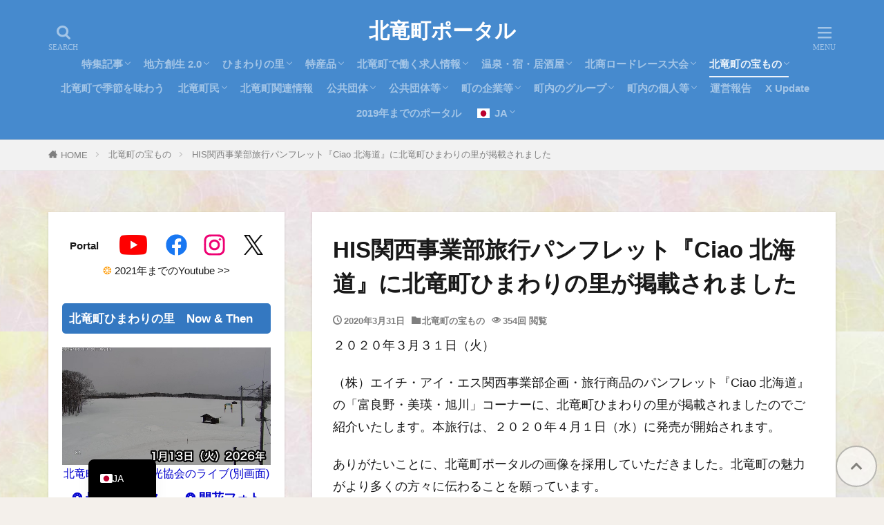

--- FILE ---
content_type: text/html; charset=UTF-8
request_url: https://portal.hokuryu.info/1804/
body_size: 41225
content:
<!DOCTYPE html><html lang="ja" prefix="og: http://ogp.me/ns#" class="t-html
t-middle t-middle-pc"><head prefix="og: http://ogp.me/ns# fb: http://ogp.me/ns/fb# article: http://ogp.me/ns/article#"><meta charset="UTF-8"><title>HIS関西事業部旅行パンフレット『Ciao 北海道』に北竜町ひまわりの里が掲載されました│北竜町ポータル</title><meta name='robots' content='max-image-preview:large' /> <script id="wpp-js" type="litespeed/javascript" data-src="https://portal.hokuryu.info/wp/wp-content/plugins/wordpress-popular-posts/assets/js/wpp.js?ver=7.3.6" data-sampling="1" data-sampling-rate="100" data-api-url="https://portal.hokuryu.info/wp-json/wordpress-popular-posts" data-post-id="1804" data-token="e7cc45feed" data-lang="0" data-debug="1"></script> <link rel="alternate" title="oEmbed (JSON)" type="application/json+oembed" href="https://portal.hokuryu.info/wp-json/oembed/1.0/embed?url=https%3A%2F%2Fportal.hokuryu.info%2F1804%2F" /><link rel="alternate" title="oEmbed (XML)" type="text/xml+oembed" href="https://portal.hokuryu.info/wp-json/oembed/1.0/embed?url=https%3A%2F%2Fportal.hokuryu.info%2F1804%2F&#038;format=xml" /><style id='wp-img-auto-sizes-contain-inline-css' type='text/css'>img:is([sizes=auto i],[sizes^="auto," i]){contain-intrinsic-size:3000px 1500px}
/*# sourceURL=wp-img-auto-sizes-contain-inline-css */</style><link data-optimized="2" rel="stylesheet" href="https://portal.hokuryu.info/wp/wp-content/litespeed/css/734cff2c818073905c865181046ec750.css?ver=2dfbd" /><style id='wp-block-paragraph-inline-css' type='text/css'>.is-small-text{
  font-size:.875em;
}

.is-regular-text{
  font-size:1em;
}

.is-large-text{
  font-size:2.25em;
}

.is-larger-text{
  font-size:3em;
}

.has-drop-cap:not(:focus):first-letter{
  float:left;
  font-size:8.4em;
  font-style:normal;
  font-weight:100;
  line-height:.68;
  margin:.05em .1em 0 0;
  text-transform:uppercase;
}

body.rtl .has-drop-cap:not(:focus):first-letter{
  float:none;
  margin-left:.1em;
}

p.has-drop-cap.has-background{
  overflow:hidden;
}

:root :where(p.has-background){
  padding:1.25em 2.375em;
}

:where(p.has-text-color:not(.has-link-color)) a{
  color:inherit;
}

p.has-text-align-left[style*="writing-mode:vertical-lr"],p.has-text-align-right[style*="writing-mode:vertical-rl"]{
  rotate:180deg;
}
/*# sourceURL=https://portal.hokuryu.info/wp/wp-includes/blocks/paragraph/style.css */</style><style id='wp-block-preformatted-inline-css' type='text/css'>.wp-block-preformatted{
  box-sizing:border-box;
  white-space:pre-wrap;
}

:where(.wp-block-preformatted.has-background){
  padding:1.25em 2.375em;
}
/*# sourceURL=https://portal.hokuryu.info/wp/wp-includes/blocks/preformatted/style.css */</style><style id='global-styles-inline-css' type='text/css'>:root{--wp--preset--aspect-ratio--square: 1;--wp--preset--aspect-ratio--4-3: 4/3;--wp--preset--aspect-ratio--3-4: 3/4;--wp--preset--aspect-ratio--3-2: 3/2;--wp--preset--aspect-ratio--2-3: 2/3;--wp--preset--aspect-ratio--16-9: 16/9;--wp--preset--aspect-ratio--9-16: 9/16;--wp--preset--color--black: #000000;--wp--preset--color--cyan-bluish-gray: #abb8c3;--wp--preset--color--white: #ffffff;--wp--preset--color--pale-pink: #f78da7;--wp--preset--color--vivid-red: #cf2e2e;--wp--preset--color--luminous-vivid-orange: #ff6900;--wp--preset--color--luminous-vivid-amber: #fcb900;--wp--preset--color--light-green-cyan: #7bdcb5;--wp--preset--color--vivid-green-cyan: #00d084;--wp--preset--color--pale-cyan-blue: #8ed1fc;--wp--preset--color--vivid-cyan-blue: #0693e3;--wp--preset--color--vivid-purple: #9b51e0;--wp--preset--gradient--vivid-cyan-blue-to-vivid-purple: linear-gradient(135deg,rgb(6,147,227) 0%,rgb(155,81,224) 100%);--wp--preset--gradient--light-green-cyan-to-vivid-green-cyan: linear-gradient(135deg,rgb(122,220,180) 0%,rgb(0,208,130) 100%);--wp--preset--gradient--luminous-vivid-amber-to-luminous-vivid-orange: linear-gradient(135deg,rgb(252,185,0) 0%,rgb(255,105,0) 100%);--wp--preset--gradient--luminous-vivid-orange-to-vivid-red: linear-gradient(135deg,rgb(255,105,0) 0%,rgb(207,46,46) 100%);--wp--preset--gradient--very-light-gray-to-cyan-bluish-gray: linear-gradient(135deg,rgb(238,238,238) 0%,rgb(169,184,195) 100%);--wp--preset--gradient--cool-to-warm-spectrum: linear-gradient(135deg,rgb(74,234,220) 0%,rgb(151,120,209) 20%,rgb(207,42,186) 40%,rgb(238,44,130) 60%,rgb(251,105,98) 80%,rgb(254,248,76) 100%);--wp--preset--gradient--blush-light-purple: linear-gradient(135deg,rgb(255,206,236) 0%,rgb(152,150,240) 100%);--wp--preset--gradient--blush-bordeaux: linear-gradient(135deg,rgb(254,205,165) 0%,rgb(254,45,45) 50%,rgb(107,0,62) 100%);--wp--preset--gradient--luminous-dusk: linear-gradient(135deg,rgb(255,203,112) 0%,rgb(199,81,192) 50%,rgb(65,88,208) 100%);--wp--preset--gradient--pale-ocean: linear-gradient(135deg,rgb(255,245,203) 0%,rgb(182,227,212) 50%,rgb(51,167,181) 100%);--wp--preset--gradient--electric-grass: linear-gradient(135deg,rgb(202,248,128) 0%,rgb(113,206,126) 100%);--wp--preset--gradient--midnight: linear-gradient(135deg,rgb(2,3,129) 0%,rgb(40,116,252) 100%);--wp--preset--font-size--small: 13px;--wp--preset--font-size--medium: 20px;--wp--preset--font-size--large: 36px;--wp--preset--font-size--x-large: 42px;--wp--preset--spacing--20: 0.44rem;--wp--preset--spacing--30: 0.67rem;--wp--preset--spacing--40: 1rem;--wp--preset--spacing--50: 1.5rem;--wp--preset--spacing--60: 2.25rem;--wp--preset--spacing--70: 3.38rem;--wp--preset--spacing--80: 5.06rem;--wp--preset--shadow--natural: 6px 6px 9px rgba(0, 0, 0, 0.2);--wp--preset--shadow--deep: 12px 12px 50px rgba(0, 0, 0, 0.4);--wp--preset--shadow--sharp: 6px 6px 0px rgba(0, 0, 0, 0.2);--wp--preset--shadow--outlined: 6px 6px 0px -3px rgb(255, 255, 255), 6px 6px rgb(0, 0, 0);--wp--preset--shadow--crisp: 6px 6px 0px rgb(0, 0, 0);}:where(.is-layout-flex){gap: 0.5em;}:where(.is-layout-grid){gap: 0.5em;}body .is-layout-flex{display: flex;}.is-layout-flex{flex-wrap: wrap;align-items: center;}.is-layout-flex > :is(*, div){margin: 0;}body .is-layout-grid{display: grid;}.is-layout-grid > :is(*, div){margin: 0;}:where(.wp-block-columns.is-layout-flex){gap: 2em;}:where(.wp-block-columns.is-layout-grid){gap: 2em;}:where(.wp-block-post-template.is-layout-flex){gap: 1.25em;}:where(.wp-block-post-template.is-layout-grid){gap: 1.25em;}.has-black-color{color: var(--wp--preset--color--black) !important;}.has-cyan-bluish-gray-color{color: var(--wp--preset--color--cyan-bluish-gray) !important;}.has-white-color{color: var(--wp--preset--color--white) !important;}.has-pale-pink-color{color: var(--wp--preset--color--pale-pink) !important;}.has-vivid-red-color{color: var(--wp--preset--color--vivid-red) !important;}.has-luminous-vivid-orange-color{color: var(--wp--preset--color--luminous-vivid-orange) !important;}.has-luminous-vivid-amber-color{color: var(--wp--preset--color--luminous-vivid-amber) !important;}.has-light-green-cyan-color{color: var(--wp--preset--color--light-green-cyan) !important;}.has-vivid-green-cyan-color{color: var(--wp--preset--color--vivid-green-cyan) !important;}.has-pale-cyan-blue-color{color: var(--wp--preset--color--pale-cyan-blue) !important;}.has-vivid-cyan-blue-color{color: var(--wp--preset--color--vivid-cyan-blue) !important;}.has-vivid-purple-color{color: var(--wp--preset--color--vivid-purple) !important;}.has-black-background-color{background-color: var(--wp--preset--color--black) !important;}.has-cyan-bluish-gray-background-color{background-color: var(--wp--preset--color--cyan-bluish-gray) !important;}.has-white-background-color{background-color: var(--wp--preset--color--white) !important;}.has-pale-pink-background-color{background-color: var(--wp--preset--color--pale-pink) !important;}.has-vivid-red-background-color{background-color: var(--wp--preset--color--vivid-red) !important;}.has-luminous-vivid-orange-background-color{background-color: var(--wp--preset--color--luminous-vivid-orange) !important;}.has-luminous-vivid-amber-background-color{background-color: var(--wp--preset--color--luminous-vivid-amber) !important;}.has-light-green-cyan-background-color{background-color: var(--wp--preset--color--light-green-cyan) !important;}.has-vivid-green-cyan-background-color{background-color: var(--wp--preset--color--vivid-green-cyan) !important;}.has-pale-cyan-blue-background-color{background-color: var(--wp--preset--color--pale-cyan-blue) !important;}.has-vivid-cyan-blue-background-color{background-color: var(--wp--preset--color--vivid-cyan-blue) !important;}.has-vivid-purple-background-color{background-color: var(--wp--preset--color--vivid-purple) !important;}.has-black-border-color{border-color: var(--wp--preset--color--black) !important;}.has-cyan-bluish-gray-border-color{border-color: var(--wp--preset--color--cyan-bluish-gray) !important;}.has-white-border-color{border-color: var(--wp--preset--color--white) !important;}.has-pale-pink-border-color{border-color: var(--wp--preset--color--pale-pink) !important;}.has-vivid-red-border-color{border-color: var(--wp--preset--color--vivid-red) !important;}.has-luminous-vivid-orange-border-color{border-color: var(--wp--preset--color--luminous-vivid-orange) !important;}.has-luminous-vivid-amber-border-color{border-color: var(--wp--preset--color--luminous-vivid-amber) !important;}.has-light-green-cyan-border-color{border-color: var(--wp--preset--color--light-green-cyan) !important;}.has-vivid-green-cyan-border-color{border-color: var(--wp--preset--color--vivid-green-cyan) !important;}.has-pale-cyan-blue-border-color{border-color: var(--wp--preset--color--pale-cyan-blue) !important;}.has-vivid-cyan-blue-border-color{border-color: var(--wp--preset--color--vivid-cyan-blue) !important;}.has-vivid-purple-border-color{border-color: var(--wp--preset--color--vivid-purple) !important;}.has-vivid-cyan-blue-to-vivid-purple-gradient-background{background: var(--wp--preset--gradient--vivid-cyan-blue-to-vivid-purple) !important;}.has-light-green-cyan-to-vivid-green-cyan-gradient-background{background: var(--wp--preset--gradient--light-green-cyan-to-vivid-green-cyan) !important;}.has-luminous-vivid-amber-to-luminous-vivid-orange-gradient-background{background: var(--wp--preset--gradient--luminous-vivid-amber-to-luminous-vivid-orange) !important;}.has-luminous-vivid-orange-to-vivid-red-gradient-background{background: var(--wp--preset--gradient--luminous-vivid-orange-to-vivid-red) !important;}.has-very-light-gray-to-cyan-bluish-gray-gradient-background{background: var(--wp--preset--gradient--very-light-gray-to-cyan-bluish-gray) !important;}.has-cool-to-warm-spectrum-gradient-background{background: var(--wp--preset--gradient--cool-to-warm-spectrum) !important;}.has-blush-light-purple-gradient-background{background: var(--wp--preset--gradient--blush-light-purple) !important;}.has-blush-bordeaux-gradient-background{background: var(--wp--preset--gradient--blush-bordeaux) !important;}.has-luminous-dusk-gradient-background{background: var(--wp--preset--gradient--luminous-dusk) !important;}.has-pale-ocean-gradient-background{background: var(--wp--preset--gradient--pale-ocean) !important;}.has-electric-grass-gradient-background{background: var(--wp--preset--gradient--electric-grass) !important;}.has-midnight-gradient-background{background: var(--wp--preset--gradient--midnight) !important;}.has-small-font-size{font-size: var(--wp--preset--font-size--small) !important;}.has-medium-font-size{font-size: var(--wp--preset--font-size--medium) !important;}.has-large-font-size{font-size: var(--wp--preset--font-size--large) !important;}.has-x-large-font-size{font-size: var(--wp--preset--font-size--x-large) !important;}
/*# sourceURL=global-styles-inline-css */</style><style id='core-block-supports-inline-css' type='text/css'>/**
 * Core styles: block-supports
 */

/*# sourceURL=core-block-supports-inline-css */</style><style id='classic-theme-styles-inline-css' type='text/css'>/**
 * These rules are needed for backwards compatibility.
 * They should match the button element rules in the base theme.json file.
 */
.wp-block-button__link {
	color: #ffffff;
	background-color: #32373c;
	border-radius: 9999px; /* 100% causes an oval, but any explicit but really high value retains the pill shape. */

	/* This needs a low specificity so it won't override the rules from the button element if defined in theme.json. */
	box-shadow: none;
	text-decoration: none;

	/* The extra 2px are added to size solids the same as the outline versions.*/
	padding: calc(0.667em + 2px) calc(1.333em + 2px);

	font-size: 1.125em;
}

.wp-block-file__button {
	background: #32373c;
	color: #ffffff;
	text-decoration: none;
}

/*# sourceURL=/wp-includes/css/classic-themes.css */</style> <script type="litespeed/javascript" data-src="https://portal.hokuryu.info/wp/wp-includes/js/jquery/jquery.js?ver=3.7.1" id="jquery-core-js"></script> <link rel="https://api.w.org/" href="https://portal.hokuryu.info/wp-json/" /><link rel="alternate" title="JSON" type="application/json" href="https://portal.hokuryu.info/wp-json/wp/v2/posts/1804" /><link rel="alternate" hreflang="ja" href="https://portal.hokuryu.info/1804/"/><link rel="alternate" hreflang="en-AU" href="https://portal.hokuryu.info/en_au/1804/"/><link rel="alternate" hreflang="hi-IN" href="https://portal.hokuryu.info/hi/1804/"/><link rel="alternate" hreflang="id-ID" href="https://portal.hokuryu.info/id/1804/"/><link rel="alternate" hreflang="vi" href="https://portal.hokuryu.info/vi/1804/"/><link rel="alternate" hreflang="tr-TR" href="https://portal.hokuryu.info/tr/1804/"/><link rel="alternate" hreflang="az" href="https://portal.hokuryu.info/az/1804/"/><link rel="alternate" hreflang="th" href="https://portal.hokuryu.info/th/1804/"/><link rel="alternate" hreflang="pt-BR" href="https://portal.hokuryu.info/pt/1804/"/><link rel="alternate" hreflang="en" href="https://portal.hokuryu.info/en_au/1804/"/><link rel="alternate" hreflang="hi" href="https://portal.hokuryu.info/hi/1804/"/><link rel="alternate" hreflang="id" href="https://portal.hokuryu.info/id/1804/"/><link rel="alternate" hreflang="tr" href="https://portal.hokuryu.info/tr/1804/"/><link rel="alternate" hreflang="pt" href="https://portal.hokuryu.info/pt/1804/"/><style id="wpp-loading-animation-styles">@-webkit-keyframes bgslide{from{background-position-x:0}to{background-position-x:-200%}}@keyframes bgslide{from{background-position-x:0}to{background-position-x:-200%}}.wpp-widget-block-placeholder,.wpp-shortcode-placeholder{margin:0 auto;width:60px;height:3px;background:#dd3737;background:linear-gradient(90deg,#dd3737 0%,#571313 10%,#dd3737 100%);background-size:200% auto;border-radius:3px;-webkit-animation:bgslide 1s infinite linear;animation:bgslide 1s infinite linear}</style><link rel="canonical" href="https://portal.hokuryu.info/1804/" /> <script type="litespeed/javascript" data-src="https://ajax.googleapis.com/ajax/libs/jquery/1.12.4/jquery.min.js"></script> <meta http-equiv="X-UA-Compatible" content="IE=edge"><meta name="viewport" content="width=device-width, initial-scale=1, viewport-fit=cover"/><style>.widget.widget_nav_menu ul.menu{border-color: rgba(52,120,193,0.15);}.widget.widget_nav_menu ul.menu li{border-color: rgba(52,120,193,0.75);}.widget.widget_nav_menu ul.menu .sub-menu li{border-color: rgba(52,120,193,0.15);}.widget.widget_nav_menu ul.menu .sub-menu li .sub-menu li:first-child{border-color: rgba(52,120,193,0.15);}.widget.widget_nav_menu ul.menu li a:hover{background-color: rgba(52,120,193,0.75);}.widget.widget_nav_menu ul.menu .current-menu-item > a{background-color: rgba(52,120,193,0.75);}.widget.widget_nav_menu ul.menu li .sub-menu li a:before {color:#3478c1;}.widget.widget_nav_menu ul.menu li a{background-color:#3478c1;}.widget.widget_nav_menu ul.menu .sub-menu a:hover{color:#3478c1;}.widget.widget_nav_menu ul.menu .sub-menu .current-menu-item a{color:#3478c1;}.widget.widget_categories ul{border-color: rgba(52,120,193,0.15);}.widget.widget_categories ul li{border-color: rgba(52,120,193,0.75);}.widget.widget_categories ul .children li{border-color: rgba(52,120,193,0.15);}.widget.widget_categories ul .children li .children li:first-child{border-color: rgba(52,120,193,0.15);}.widget.widget_categories ul li a:hover{background-color: rgba(52,120,193,0.75);}.widget.widget_categories ul .current-menu-item > a{background-color: rgba(52,120,193,0.75);}.widget.widget_categories ul li .children li a:before {color:#3478c1;}.widget.widget_categories ul li a{background-color:#3478c1;}.widget.widget_categories ul .children a:hover{color:#3478c1;}.widget.widget_categories ul .children .current-menu-item a{color:#3478c1;}.widgetSearch__input:hover{border-color:#3478c1;}.widgetCatTitle{background-color:#3478c1;}.widgetCatTitle__inner{background-color:#3478c1;}.widgetSearch__submit:hover{background-color:#3478c1;}.widgetProfile__sns{background-color:#3478c1;}.widget.widget_calendar .calendar_wrap tbody a:hover{background-color:#3478c1;}.widget ul li a:hover{color:#3478c1;}.widget.widget_rss .rsswidget:hover{color:#3478c1;}.widget.widget_tag_cloud a:hover{background-color:#3478c1;}.widget select:hover{border-color:#3478c1;}.widgetSearch__checkLabel:hover:after{border-color:#3478c1;}.widgetSearch__check:checked .widgetSearch__checkLabel:before, .widgetSearch__check:checked + .widgetSearch__checkLabel:before{border-color:#3478c1;}.widgetTab__item.current{border-top-color:#3478c1;}.widgetTab__item:hover{border-top-color:#3478c1;}.searchHead__title{background-color:#3478c1;}.searchHead__submit:hover{color:#3478c1;}.menuBtn__close:hover{color:#3478c1;}.menuBtn__link:hover{color:#3478c1;}@media only screen and (min-width: 992px){.menuBtn__link {background-color:#3478c1;}}.t-headerCenter .menuBtn__link:hover{color:#3478c1;}.searchBtn__close:hover{color:#3478c1;}.searchBtn__link:hover{color:#3478c1;}.breadcrumb__item a:hover{color:#3478c1;}.pager__item{color:#3478c1;}.pager__item:hover, .pager__item-current{background-color:#3478c1; color:#fff;}.page-numbers{color:#3478c1;}.page-numbers:hover, .page-numbers.current{background-color:#3478c1; color:#fff;}.pagePager__item{color:#3478c1;}.pagePager__item:hover, .pagePager__item-current{background-color:#3478c1; color:#fff;}.heading a:hover{color:#3478c1;}.eyecatch__cat{background-color:#3478c1;}.the__category{background-color:#3478c1;}.dateList__item a:hover{color:#3478c1;}.controllerFooter__item:last-child{background-color:#3478c1;}.controllerFooter__close{background-color:#3478c1;}.bottomFooter__topBtn{background-color:#3478c1;}.mask-color{background-color:#3478c1;}.mask-colorgray{background-color:#3478c1;}.pickup3__item{background-color:#3478c1;}.categoryBox__title{color:#3478c1;}.comments__list .comment-meta{background-color:#3478c1;}.comment-respond .submit{background-color:#3478c1;}.prevNext__pop{background-color:#3478c1;}.swiper-pagination-bullet-active{background-color:#3478c1;}.swiper-slider .swiper-button-next, .swiper-slider .swiper-container-rtl .swiper-button-prev, .swiper-slider .swiper-button-prev, .swiper-slider .swiper-container-rtl .swiper-button-next	{background-color:#3478c1;}body{background:#f4f0eb url(https://portal.hokuryu.info/wp/wp-content/uploads/2023/09/625a43a45a8b591413d693ef90ea4075_t.jpg) repeat center center;}.t-headerColor .l-header{background-color:#468ace;}.t-headerColor .globalNavi::before{background: -webkit-gradient(linear,left top,right top,color-stop(0%,rgba(255,255,255,0)),color-stop(100%,#468ace));}.t-headerColor .subNavi__link-pickup:hover{color:#468ace;}.snsFooter{background-color:#3478c1}.widget-main .heading.heading-widget{background-color:#3478c1}.widget-main .heading.heading-widgetsimple{background-color:#3478c1}.widget-main .heading.heading-widgetsimplewide{background-color:#3478c1}.widget-main .heading.heading-widgetwide{background-color:#3478c1}.widget-main .heading.heading-widgetbottom:before{border-color:#3478c1}.widget-main .heading.heading-widgetborder{border-color:#3478c1}.widget-main .heading.heading-widgetborder::before,.widget-main .heading.heading-widgetborder::after{background-color:#3478c1}.widget-side .heading.heading-widget{background-color:#3478c1}.widget-side .heading.heading-widgetsimple{background-color:#3478c1}.widget-side .heading.heading-widgetsimplewide{background-color:#3478c1}.widget-side .heading.heading-widgetwide{background-color:#3478c1}.widget-side .heading.heading-widgetbottom:before{border-color:#3478c1}.widget-side .heading.heading-widgetborder{border-color:#3478c1}.widget-side .heading.heading-widgetborder::before,.widget-side .heading.heading-widgetborder::after{background-color:#3478c1}.widget-foot .heading.heading-widget{background-color:#3478c1}.widget-foot .heading.heading-widgetsimple{background-color:#3478c1}.widget-foot .heading.heading-widgetsimplewide{background-color:#3478c1}.widget-foot .heading.heading-widgetwide{background-color:#3478c1}.widget-foot .heading.heading-widgetbottom:before{border-color:#3478c1}.widget-foot .heading.heading-widgetborder{border-color:#3478c1}.widget-foot .heading.heading-widgetborder::before,.widget-foot .heading.heading-widgetborder::after{background-color:#3478c1}.widget-menu .heading.heading-widget{background-color:#3478c1}.widget-menu .heading.heading-widgetsimple{background-color:#3478c1}.widget-menu .heading.heading-widgetsimplewide{background-color:#3478c1}.widget-menu .heading.heading-widgetwide{background-color:#3478c1}.widget-menu .heading.heading-widgetbottom:before{border-color:#3478c1}.widget-menu .heading.heading-widgetborder{border-color:#3478c1}.widget-menu .heading.heading-widgetborder::before,.widget-menu .heading.heading-widgetborder::after{background-color:#3478c1}.swiper-slider{height: 300px;}@media only screen and (min-width: 768px){.swiper-slider {height: 600px;}}.pickupHead{background-color:#90c6ed}.rankingBox__bg{background-color:#3478c1}.commonCtr__bg.mask.mask-color{background-color:#3478c1}.the__ribbon{background-color:#cc3e2e}.the__ribbon:after{border-left-color:#cc3e2e; border-right-color:#cc3e2e}.eyecatch__link.eyecatch__link-mask:hover::after{content: "【本文はこちら】";}.eyecatch__link.eyecatch__link-maskzoom:hover::after{content: "【本文はこちら】";}.eyecatch__link.eyecatch__link-maskzoomrotate:hover::after{content: "【本文はこちら】";}.content .afTagBox__btnDetail{background-color:#3478c1;}.widget .widgetAfTag__btnDetail{background-color:#3478c1;}.content .afTagBox__btnAf{background-color:#3478c1;}.widget .widgetAfTag__btnAf{background-color:#3478c1;}.content a{color:#1e73be;}.phrase a{color:#1e73be;}.content .sitemap li a:hover{color:#1e73be;}.content h2 a:hover,.content h3 a:hover,.content h4 a:hover,.content h5 a:hover{color:#1e73be;}.content ul.menu li a:hover{color:#1e73be;}.content .es-LiconBox:before{background-color:#a83f3f;}.content .es-LiconCircle:before{background-color:#a83f3f;}.content .es-BTiconBox:before{background-color:#a83f3f;}.content .es-BTiconCircle:before{background-color:#a83f3f;}.content .es-BiconObi{border-color:#a83f3f;}.content .es-BiconCorner:before{background-color:#a83f3f;}.content .es-BiconCircle:before{background-color:#a83f3f;}.content .es-BmarkHatena::before{background-color:#005293;}.content .es-BmarkExcl::before{background-color:#b60105;}.content .es-BmarkQ::before{background-color:#005293;}.content .es-BmarkQ::after{border-top-color:#005293;}.content .es-BmarkA::before{color:#b60105;}.content .es-BsubTradi::before{color:#ffffff;background-color:#b60105;border-color:#b60105;}.btn__link-primary{color:#ffffff; background-color:#3478c1;}.content .btn__link-primary{color:#ffffff; background-color:#3478c1;}.searchBtn__contentInner .btn__link-search{color:#ffffff; background-color:#3478c1;}.btn__link-secondary{color:#ffffff; background-color:#3478c1;}.content .btn__link-secondary{color:#ffffff; background-color:#3478c1;}.btn__link-search{color:#ffffff; background-color:#3478c1;}.btn__link-normal{color:#3478c1;}.content .btn__link-normal{color:#3478c1;}.btn__link-normal:hover{background-color:#3478c1;}.content .btn__link-normal:hover{background-color:#3478c1;}.comments__list .comment-reply-link{color:#3478c1;}.comments__list .comment-reply-link:hover{background-color:#3478c1;}@media only screen and (min-width: 992px){.subNavi__link-pickup{color:#3478c1;}}@media only screen and (min-width: 992px){.subNavi__link-pickup:hover{background-color:#3478c1;}}.partsH2-26 h2{color:#000000; background-color:#d2e2f4; border-color:#1e73be;}.partsH2-26 h2::before{border-top-color:#1e73be;}.partsH2-26 h2::after{border-top-color:#d2e2f4;}.partsH3-12 h3{color:#000000; border-left-color:#1e73be; border-bottom-color:#1e73be;}.partsH4-5 h4{color:#000000; background: linear-gradient(transparent 60%, #b7d3f4 60%);}.partsH5-71 h5{color:#000000;}.partsH5-71 h5::after{border-color:#b7d3f4;}.content ul > li::before{color:#cc3e2e;}.content ul{color:#191919;}.content ol > li::before{color:#cc3e2e; border-color:#cc3e2e;}.content ol > li > ol > li::before{background-color:#cc3e2e; border-color:#cc3e2e;}.content ol > li > ol > li > ol > li::before{color:#cc3e2e; border-color:#cc3e2e;}.content ol{color:#191919;}.content .balloon .balloon__text{color:#191919; background-color:#f2f2f2;}.content .balloon .balloon__text-left:before{border-left-color:#f2f2f2;}.content .balloon .balloon__text-right:before{border-right-color:#f2f2f2;}.content .balloon-boder .balloon__text{color:#191919; background-color:#ffffff;  border-color:#d8d8d8;}.content .balloon-boder .balloon__text-left:before{border-left-color:#d8d8d8;}.content .balloon-boder .balloon__text-left:after{border-left-color:#ffffff;}.content .balloon-boder .balloon__text-right:before{border-right-color:#d8d8d8;}.content .balloon-boder .balloon__text-right:after{border-right-color:#ffffff;}.content blockquote{color:#191919; background-color:#f2f2f2;}.content blockquote::before{color:#d8d8d8;}.content table{color:#000000; border-top-color:#c6c6c6; border-left-color:#c6c6c6;}.content table th{background:#cecece; color:#000000; ;border-right-color:#c6c6c6; border-bottom-color:#c6c6c6;}.content table td{background:#ffffff; ;border-right-color:#c6c6c6; border-bottom-color:#c6c6c6;}.content table tr:nth-child(odd) td{background-color:#ffffff;}</style><link rel="icon" href="https://portal.hokuryu.info/wp/wp-content/uploads/2021/05/cropped-rego_r-32x32.png" sizes="32x32" /><link rel="icon" href="https://portal.hokuryu.info/wp/wp-content/uploads/2021/05/cropped-rego_r-192x192.png" sizes="192x192" /><link rel="apple-touch-icon" href="https://portal.hokuryu.info/wp/wp-content/uploads/2021/05/cropped-rego_r-180x180.png" /><meta name="msapplication-TileImage" content="https://portal.hokuryu.info/wp/wp-content/uploads/2021/05/cropped-rego_r-270x270.png" /><style type="text/css" id="wp-custom-css">/* 北竜町ポータル様向け 引用ボックスデザイン */
blockquote {
  position: relative;
  margin: 2em 0;                  /* 外側の余白 */
  padding: 30px 15px 15px 60px; /* 内側の余白 */
  background-color: #f9f8f5;    /* 背景色：温かみのあるベージュ */
  border-left: 5px solid #a88a64; /* 左のボーダー線：落ち着いた茶系 */
  border-radius: 5px;             /* 角の丸み */
  color: #333;                   /* 文字色 */
}

blockquote::before {
  content: "\201C"; /* ダブルクォーテーションマーク */
  font-family: "Times New Roman", Times, serif;
  font-size: 80px;  /* アイコンの大きさ */
  font-weight: bold;
  color: #a88a64;   /* アイコンの色：ボーダー線と統一 */
  position: absolute;
  left: 10px;
  top: -10px;
  line-height: 1;
}

blockquote p {
  margin: 0;
  padding: 0;
}

/* 目次 */

.content .outline {
border: 2px solid #58a9ef;
padding: 10px 0 15px;
background:#fffef6;
}.content li ul li .outline__number{
font-weight:bold;
color:#cfcfcf;
width:auto;
}.content .outline__number{
width:2em;
height:2em;
padding:0;
line-height:2em;
text-align:center;
background:none;
border-right:solid 1.5px #58a9ef;
font-family: 'Dosis', sans-serif;
}.content .outline__link {
display: block;
color:#777;
}.content .outline__link:hover {
color: #cfcfcf;
}.outline__title {
color: #777;
font-weight: 700;
width:100%;
padding-left:4% ;
}.content .outline__switch{
right:1.5rem;
top:10px;
}
.content .outline__toggle:checked + .outline__switch::before {
content: "［ ▲ CLOSE ］";
color:#58a9ef;
}

.content .outline__toggle:checked + .outline__switch + .outline__list {
margin-top: 1rem;
}

.content .outline__switch::before {
content: "［ ▼ OPEN ］";
border: 0;
color:#58a9ef;
}

.content .outline__switch + .outline__list {
background: transparent;
}

.content .outline__switch + ul.outline__list {
margin-left:0;
margin-right:0;
border-top:2px dotted #cfcfcf;
}

.content .outline__switch + .outline__list-2 li:first-child{
margin-top:2rem;
}

.content .outline__switch + .outline__list-2 li ul li:first-child{
margin-top:1rem;
}

.outline__list-2 > li > a{
font-weight:700;
}

.outline__title:before{
font-family: "icomoon";
content: "\e92f";
margin-right:3px;
}

@media only screen and (min-width: 992px){
.outline__list-2 > li > a{
font-weight:700;
}

.content .outline {
width:90%;
margin:3rem 5%;
}
}

@media only screen and (max-width: 991px){
.content .outline {
width:100%;
margin:3rem 0;
}
}

/*--------------------------------------
TOPへ戻るボタンを押しやすく
--------------------------------------*/
.bottomFooter__topBtn{
width: 60px;
height: 60px;
padding: 18px 6px 6px;
margin-right:10px;
margin-bottom:15px;
font-size: 1.2rem;
opacity: .6;
background: #fff!important;
color: #424242;
border: 2px solid #999;
border-radius:50%;
}

/*--------------------------------------
サイトカード（内部記事リンク）カスタマイズ
--------------------------------------*/

.content .sitecard {
	border: 1.5px solid #d16477; /*枠線*/
	box-shadow: 5px 5px 5px #a9a9a9; /*影*/
}

.content .sitecard__subtitle{
  color: #ffffff; /*文字色*/
	background-color: #d16477; /*背景色*/
}

/*ブログカード（外部サイトリンク）カスタマイズ*/

.content .blogcard {
	border: 1.5px solid #d16477; /*枠線*/
	box-shadow: 5px 5px 5px #a9a9a9; /*影*/
}

.content .blogcard__subtitle{
  color: #ffffff; /*文字色*/
	background-color: #d16477; /*背景色*/
}

/************************************
** ■見出しのカスタム・ｈ３左広く、ｈ４下狭く
************************************/
.content h2 { /*見出し2カスタマイズ*/
	line-height: 35px; /*高さ*/
}
	
.content h3{ /*見出し3カスタマイズ*/
	position: relative;
	font-size: 24px; /*フォントサイズ*/
	letter-spacing: 1px; /*文字間隔*/
	margin: 35px -8px 30px -8px;
	padding: 10px 7px 7px 10px;
	border-left: 10px solid #3478c1; /*左ラインの太さとカラー*/
	border-bottom: 2px solid #3478c1; /*アンダーラインの太さとカラー*/
	line-height: 30px; /*高さ*/
}

.content h4{ /*見出し4カスタマイズ*/
	position: relative;
	font-size: 22px; /*フォントサイズ*/
	letter-spacing: 1px; /*文字間隔*/
	margin: 35px -8px 20px -8px;
	padding: 7px 7px 7px 10px;
	line-height: 23px; /*高さ*/
 	border-bottom: 1px solid #3478c1; /*アンダーラインの太さとカラー*/
}

/************************************
** 　■マウスを乗せると画像が動く
************************************/
div.img-move a:hover {
position: relative;
top: 3px;
left: 3px;
}

/************************************
** ■続きを読むボタン設定
************************************/
.btn__link.btn__link-normal {
border: 1px solid #cc3e2e !important; /*枠線*/
color: #cc3e2e; /*文字色*/
font-weight:700; /*フォント太さ*/
padding: 10px 24px 10px 16px; /*上下左右余白*/
margin-right: 15px; /*右間隔*/
}
@media only screen and (max-width: 768px) { /*スマホ表示*/
.btn__link.btn__link-normal {
padding: 8px 20px 8px 12px; /*上下左右余白*/
margin-right: 2px; /*右間隔*/
}
}
.btn a:hover{ /*ホバー時*/
background-color: #cc3e2e !important; /*背景色*/
color: #ffffff !important; /*文字色*/
text-decoration:none !important; /*文字装飾無し*/
font-weight:700 !important; /*フォント太さ*/
}

/************************************
** ■ボックスの色を変える
************************************/
.bgc-VPsky {
    background-color: #FFFFE0 !important;
}</style><!– Global site tag (gtag.js) – Google Analytics –> <script type="litespeed/javascript" data-src='https://www.googletagmanager.com/gtag/js?id=G-8FXR3VJYK0'></script> <script type="litespeed/javascript">window.dataLayer=window.dataLayer||[];function gtag(){dataLayer.push(arguments)}
gtag('js',new Date());gtag('config','G-8FXR3VJYK0')</script> <!– /Global site tag (gtag.js) – Google Analytics –><meta property="og:site_name" content="北竜町ポータル" /><meta property="og:type" content="article" /><meta property="og:title" content="HIS関西事業部旅行パンフレット『Ciao 北海道』に北竜町ひまわりの里が掲載されました" /><meta property="og:description" content="２０２０年３月３１日（火） （株）エイチ・アイ・エス関西事業部企画・旅行商品のパンフレット『Ciao 北海道』の「富良野・美瑛・旭川」コーナーに、北竜町ひまわりの里が掲載されましたのでご紹介いたします [&hellip;]" /><meta property="og:url" content="https://portal.hokuryu.info/1804/" /><meta property="og:image" content="https://portal.hokuryu.info/wp/wp-content/uploads/2020/03/富良野・美瑛・旭川ページ.jpg" /><meta name="twitter:card" content="summary" /><meta name="twitter:site" content="@" /><meta property="fb:admins" content="hokuryunow" /></head><body class="t-meiryo t-logoSp25 t-logoPc50 t-naviNoneSp t-headerCenter t-headerColor" id="top"><header class="l-header l-header-border"><div class="container container-header"><p class="siteTitle">
<a class="siteTitle__link" href="https://portal.hokuryu.info">
北竜町ポータル					        </a></p><nav class="globalNavi u-none-sp"><div class="globalNavi__inner"><ul class="globalNavi__list"><li id="menu-item-125" class="menu-item menu-item-type-taxonomy menu-item-object-category menu-item-has-children menu-item-125"><a href="https://portal.hokuryu.info/category/cover-story/">特集記事</a><ul class="sub-menu"><li id="menu-item-11645" class="menu-item menu-item-type-taxonomy menu-item-object-category menu-item-11645"><a href="https://portal.hokuryu.info/category/cover-story/">新・特集記事</a></li><li id="menu-item-91" class="menu-item menu-item-type-custom menu-item-object-custom menu-item-91"><a href="https://portal.hokuryu.info/topics.html">旧・特集記事</a></li></ul></li><li id="menu-item-63334" class="menu-item menu-item-type-taxonomy menu-item-object-category menu-item-has-children menu-item-63334"><a href="https://portal.hokuryu.info/category/local_revitalization_2/">地方創生 2.0</a><ul class="sub-menu"><li id="menu-item-67649" class="menu-item menu-item-type-taxonomy menu-item-object-category menu-item-67649"><a href="https://portal.hokuryu.info/category/hokuryu-townsman/sunflowerpeople/">ひまわりのまわり</a></li><li id="menu-item-67648" class="menu-item menu-item-type-taxonomy menu-item-object-category menu-item-67648"><a href="https://portal.hokuryu.info/category/local_revitalization_2/community_revitalization/">北竜町 l 地域おこしの人</a></li></ul></li><li id="menu-item-10197" class="menu-item menu-item-type-custom menu-item-object-custom menu-item-has-children menu-item-10197"><a href="https://portal.hokuryu.info/sunflower/">ひまわりの里</a><ul class="sub-menu"><li id="menu-item-56404" class="menu-item menu-item-type-taxonomy menu-item-object-category menu-item-56404"><a href="https://portal.hokuryu.info/category/snflower_bloom_status/bloom_2025/">2025年・ひまわり開花状況・ニュース等</a></li><li id="menu-item-10207" class="menu-item menu-item-type-custom menu-item-object-custom menu-item-10207"><a href="https://portal.hokuryu.info/sunflower/">ひまわりの里とは</a></li><li id="menu-item-10198" class="menu-item menu-item-type-custom menu-item-object-custom menu-item-10198"><a href="https://portal.hokuryu.info/sunflower_bloom/">年度別・開花状況</a></li><li id="menu-item-10200" class="menu-item menu-item-type-custom menu-item-object-custom menu-item-10200"><a href="https://portal.hokuryu.info/sunflower_festival/">ひまわりまつり</a></li><li id="menu-item-10201" class="menu-item menu-item-type-custom menu-item-object-custom menu-item-10201"><a href="https://portal.hokuryu.info/sunflower_directions/">里へのアクセス</a></li><li id="menu-item-10203" class="menu-item menu-item-type-custom menu-item-object-custom menu-item-10203"><a href="https://portal.hokuryu.info/sunflower_photos/">ひまわりの里・写真</a></li></ul></li><li id="menu-item-75" class="menu-item menu-item-type-custom menu-item-object-custom menu-item-has-children menu-item-75"><a href="https://portal.hokuryu.info/ja.html">特産品</a><ul class="sub-menu"><li id="menu-item-56395" class="menu-item menu-item-type-post_type menu-item-object-post menu-item-56395"><a href="https://portal.hokuryu.info/55647/">令和６年産北竜米は販売を中止させて頂きます【ＪＡきたそらち】</a></li><li id="menu-item-76" class="menu-item menu-item-type-custom menu-item-object-custom menu-item-76"><a href="https://portal.hokuryu.info/rice.html">ひまわりライス</a></li><li id="menu-item-78" class="menu-item menu-item-type-custom menu-item-object-custom menu-item-78"><a href="https://portal.hokuryu.info/melon.html">ひまわりメロン</a></li><li id="menu-item-56407" class="menu-item menu-item-type-taxonomy menu-item-object-category menu-item-56407"><a href="https://portal.hokuryu.info/category/specialties_of_hokuryu_town/sunflower_watermelon/">ひまわりすいか</a></li><li id="menu-item-77" class="menu-item menu-item-type-custom menu-item-object-custom menu-item-77"><a href="https://portal.hokuryu.info/kurosengoku/#ksb">黒千石大豆</a></li><li id="menu-item-7343" class="menu-item menu-item-type-taxonomy menu-item-object-category menu-item-7343"><a href="https://portal.hokuryu.info/category/publicbody-etc/kurosengoku/">黒千石関連記事</a></li><li id="menu-item-79" class="menu-item menu-item-type-custom menu-item-object-custom menu-item-79"><a href="https://portal.hokuryu.info/7222/">ひまわり油</a></li><li id="menu-item-7442" class="menu-item menu-item-type-taxonomy menu-item-object-category menu-item-7442"><a href="https://portal.hokuryu.info/category/publicbody/hokuryu-town/sfoil/">ひまわり油関連記事</a></li><li id="menu-item-5203" class="menu-item menu-item-type-taxonomy menu-item-object-category menu-item-5203"><a href="https://portal.hokuryu.info/category/publicbody/hokuryu-town/furusato-tax/">ふるさと納税応援メッセージ</a></li></ul></li><li id="menu-item-41772" class="menu-item menu-item-type-taxonomy menu-item-object-category menu-item-has-children menu-item-41772"><a href="https://portal.hokuryu.info/category/working/">北竜町で働く求人情報</a><ul class="sub-menu"><li id="menu-item-16468" class="menu-item menu-item-type-taxonomy menu-item-object-category menu-item-16468"><a href="https://portal.hokuryu.info/category/new_farmer/">新規就農</a></li></ul></li><li id="menu-item-80" class="menu-item menu-item-type-custom menu-item-object-custom menu-item-has-children menu-item-80"><a href="https://portal.hokuryu.info/sunflowerpark.html">温泉・宿・居酒屋</a><ul class="sub-menu"><li id="menu-item-83" class="menu-item menu-item-type-custom menu-item-object-custom menu-item-83"><a href="https://sunflower-park.com/spa/">北竜温泉</a></li><li id="menu-item-16282" class="menu-item menu-item-type-custom menu-item-object-custom menu-item-16282"><a href="https://portal.hokuryu.info/hokuryuski.html">町営スキー場</a></li><li id="menu-item-84" class="menu-item menu-item-type-custom menu-item-object-custom menu-item-84"><a href="https://sunflower-park.com/">道の駅・サンフラワー北竜</a></li><li id="menu-item-82" class="menu-item menu-item-type-custom menu-item-object-custom menu-item-82"><a href="https://sunflower-park.com/restaurant/">レストラン風車</a></li><li id="menu-item-85" class="menu-item menu-item-type-custom menu-item-object-custom menu-item-85"><a href="https://sunflower-park.com/store/">ショップ</a></li><li id="menu-item-81" class="menu-item menu-item-type-custom menu-item-object-custom menu-item-81"><a href="https://sunflower-park.com/stay/">サンフラワーパークホテル</a></li><li id="menu-item-44393" class="menu-item menu-item-type-taxonomy menu-item-object-category menu-item-44393"><a href="https://portal.hokuryu.info/category/townbusinesses/minorich/">農畜産物直売所 みのりっち北竜</a></li><li id="menu-item-14874" class="menu-item menu-item-type-custom menu-item-object-custom menu-item-14874"><a href="https://portal.hokuryu.info/org.html#inshoku">居酒屋・スナック</a></li><li id="menu-item-10202" class="menu-item menu-item-type-custom menu-item-object-custom menu-item-10202"><a href="https://portal.hokuryu.info/sunflower_lunch/">近隣のレストラン</a></li><li id="menu-item-14793" class="menu-item menu-item-type-custom menu-item-object-custom menu-item-14793"><a href="https://portal.hokuryu.info/sunflower_directions/#outline_1__4">近隣の宿泊施設</a></li></ul></li><li id="menu-item-8579" class="menu-item menu-item-type-post_type menu-item-object-page menu-item-has-children menu-item-8579"><a href="https://portal.hokuryu.info/hokushou-new/">北商ロードレース大会</a><ul class="sub-menu"><li id="menu-item-8587" class="menu-item menu-item-type-post_type menu-item-object-page menu-item-8587"><a href="https://portal.hokuryu.info/hokushou-new/">北商ロードレース大会・紹介</a></li><li id="menu-item-359" class="menu-item menu-item-type-taxonomy menu-item-object-category menu-item-359"><a href="https://portal.hokuryu.info/category/hokusho-roadrace/">北商ロードレース・関連記事</a></li></ul></li><li id="menu-item-126" class="menu-item menu-item-type-taxonomy menu-item-object-category current-post-ancestor current-menu-parent current-post-parent menu-item-has-children menu-item-126"><a href="https://portal.hokuryu.info/category/treasure/">北竜町の宝もの</a><ul class="sub-menu"><li id="menu-item-11646" class="menu-item menu-item-type-taxonomy menu-item-object-category current-post-ancestor current-menu-parent current-post-parent menu-item-11646"><a href="https://portal.hokuryu.info/category/treasure/">新・北竜町の宝もの</a></li><li id="menu-item-148" class="menu-item menu-item-type-custom menu-item-object-custom menu-item-148"><a href="https://portal.hokuryu.info/treasure.html">旧・宝もの</a></li></ul></li><li id="menu-item-40967" class="menu-item menu-item-type-taxonomy menu-item-object-category menu-item-40967"><a href="https://portal.hokuryu.info/category/treasure/seasons/">北竜町で季節を味わう</a></li><li id="menu-item-152" class="menu-item menu-item-type-taxonomy menu-item-object-category menu-item-has-children menu-item-152"><a href="https://portal.hokuryu.info/category/hokuryu-townsman/">北竜町民</a><ul class="sub-menu"><li id="menu-item-66451" class="menu-item menu-item-type-taxonomy menu-item-object-category menu-item-66451"><a href="https://portal.hokuryu.info/category/hokuryu-townsman/sunflowerpeople/">ひまわりのまわり</a></li><li id="menu-item-11647" class="menu-item menu-item-type-taxonomy menu-item-object-category menu-item-11647"><a href="https://portal.hokuryu.info/category/hokuryu-townsman/">新・北竜町民</a></li><li id="menu-item-153" class="menu-item menu-item-type-custom menu-item-object-custom menu-item-153"><a href="https://portal.hokuryu.info/shiningpeople/people.html">旧・北竜町民</a></li></ul></li><li id="menu-item-1012" class="menu-item menu-item-type-taxonomy menu-item-object-category menu-item-1012"><a href="https://portal.hokuryu.info/category/related-to-hokuryu/">北竜町関連情報</a></li><li id="menu-item-34091" class="menu-item menu-item-type-taxonomy menu-item-object-category menu-item-has-children menu-item-34091"><a href="https://portal.hokuryu.info/category/publicbody/">公共団体</a><ul class="sub-menu"><li id="menu-item-43394" class="menu-item menu-item-type-taxonomy menu-item-object-category menu-item-43394"><a href="https://portal.hokuryu.info/category/publicbody/sasaki-yasuhiro-mayor-schedule/">北竜町・佐々木康宏 町長の活動予定</a></li><li id="menu-item-42346" class="menu-item menu-item-type-taxonomy menu-item-object-category menu-item-42346"><a href="https://portal.hokuryu.info/category/publicbody/sasaki-yasuhiro-mayor/">北竜町・佐々木康宏 町長の活動報告</a></li><li id="menu-item-45903" class="menu-item menu-item-type-taxonomy menu-item-object-category menu-item-45903"><a href="https://portal.hokuryu.info/category/publicbody/sasaki-yasuhiro-mayor/inspectiontour/">北竜町内魅力探し</a></li><li id="menu-item-135" class="menu-item menu-item-type-taxonomy menu-item-object-category menu-item-135"><a href="https://portal.hokuryu.info/category/publicbody/hokuryu-town/">北竜町役場</a></li><li id="menu-item-34093" class="menu-item menu-item-type-taxonomy menu-item-object-category menu-item-34093"><a href="https://portal.hokuryu.info/category/publicbody/council/">北竜町議会</a></li><li id="menu-item-850" class="menu-item menu-item-type-taxonomy menu-item-object-category menu-item-850"><a href="https://portal.hokuryu.info/category/publicbody/board-of-education/">北竜町教育委員会</a></li><li id="menu-item-12161" class="menu-item menu-item-type-taxonomy menu-item-object-category menu-item-12161"><a href="https://portal.hokuryu.info/category/publicbody/%e5%8c%97%e7%ab%9c%e4%b8%ad%e5%ad%a6%e6%a0%a1/">北竜中学校</a></li><li id="menu-item-34086" class="menu-item menu-item-type-taxonomy menu-item-object-category menu-item-34086"><a href="https://portal.hokuryu.info/category/publicbody/%e7%9c%9f%e7%ab%9c%e5%b0%8f%e5%ad%a6%e6%a0%a1/">真竜小学校</a></li><li id="menu-item-1858" class="menu-item menu-item-type-taxonomy menu-item-object-category menu-item-1858"><a href="https://portal.hokuryu.info/category/publicbody/firestation/">北竜消防</a></li><li id="menu-item-34094" class="menu-item menu-item-type-taxonomy menu-item-object-category menu-item-34094"><a href="https://portal.hokuryu.info/category/publicbody/%e7%a2%a7%e6%b0%b4%e9%a7%90%e5%9c%a8%e6%89%80/">碧水駐在所</a></li><li id="menu-item-27560" class="menu-item menu-item-type-taxonomy menu-item-object-category menu-item-27560"><a href="https://portal.hokuryu.info/category/publicbody/csw/">北竜町社会福祉協議会</a></li><li id="menu-item-27505" class="menu-item menu-item-type-taxonomy menu-item-object-category menu-item-27505"><a href="https://portal.hokuryu.info/category/publicbody/csw/hohoemi/">北竜町社会福祉協議会 広報誌『ほほえみ』</a></li><li id="menu-item-53790" class="menu-item menu-item-type-taxonomy menu-item-object-category menu-item-53790"><a href="https://portal.hokuryu.info/category/publicbody/csw/social-welfare-for-the-disable/">北竜町身体障害者福祉協会</a></li><li id="menu-item-1957" class="menu-item menu-item-type-taxonomy menu-item-object-category menu-item-1957"><a href="https://portal.hokuryu.info/category/publicbody/eirakuen/">特別養護老人ホーム 永楽園</a></li></ul></li><li id="menu-item-43395" class="menu-item menu-item-type-taxonomy menu-item-object-category menu-item-has-children menu-item-43395"><a href="https://portal.hokuryu.info/category/publicbody-etc/">公共団体等</a><ul class="sub-menu"><li id="menu-item-1569" class="menu-item menu-item-type-taxonomy menu-item-object-category menu-item-1569"><a href="https://portal.hokuryu.info/category/publicbody-etc/jahokuryu/">ＪＡきたそらち北竜支所</a></li><li id="menu-item-25489" class="menu-item menu-item-type-taxonomy menu-item-object-category menu-item-25489"><a href="https://portal.hokuryu.info/category/publicbody-etc/grouphome-hekisui/">グループホーム碧水</a></li><li id="menu-item-3864" class="menu-item menu-item-type-taxonomy menu-item-object-category menu-item-3864"><a href="https://portal.hokuryu.info/category/publicbody-etc/cci/">北竜町商工会</a></li><li id="menu-item-2459" class="menu-item menu-item-type-taxonomy menu-item-object-category menu-item-2459"><a href="https://portal.hokuryu.info/category/publicbody-etc/himawari-tourism-association/">北竜町ひまわり観光協会</a></li><li id="menu-item-134" class="menu-item menu-item-type-taxonomy menu-item-object-category menu-item-134"><a href="https://portal.hokuryu.info/category/publicbody-etc/kurosengoku/">黒千石事業協同組合</a></li><li id="menu-item-59254" class="menu-item menu-item-type-taxonomy menu-item-object-category menu-item-59254"><a href="https://portal.hokuryu.info/category/publicbody-etc/kurosengoku/kurosengoku_jyoumu/">黒千石事業協同組合 常務</a></li></ul></li><li id="menu-item-34092" class="menu-item menu-item-type-taxonomy menu-item-object-category menu-item-has-children menu-item-34092"><a href="https://portal.hokuryu.info/category/townbusinesses/">町の企業等</a><ul class="sub-menu"><li id="menu-item-1694" class="menu-item menu-item-type-taxonomy menu-item-object-category menu-item-1694"><a href="https://portal.hokuryu.info/category/townbusinesses/sunflowerpark/">サンフラワーパーク北竜温泉</a></li><li id="menu-item-2134" class="menu-item menu-item-type-taxonomy menu-item-object-category menu-item-2134"><a href="https://portal.hokuryu.info/category/townbusinesses/minorich/">農畜産物直売所 みのりっち北竜</a></li><li id="menu-item-11938" class="menu-item menu-item-type-taxonomy menu-item-object-category menu-item-11938"><a href="https://portal.hokuryu.info/category/townbusinesses/%ef%bc%88%e6%a0%aa%ef%bc%89%e5%8c%97%e8%88%88%e5%bb%ba%e8%a8%ad/">（株）北興建設</a></li><li id="menu-item-16714" class="menu-item menu-item-type-taxonomy menu-item-object-category menu-item-16714"><a href="https://portal.hokuryu.info/category/townbusinesses/ryusai_farm/">（株）竜西農場</a></li><li id="menu-item-1647" class="menu-item menu-item-type-taxonomy menu-item-object-category menu-item-1647"><a href="https://portal.hokuryu.info/category/townbusinesses/honoka/">農事組合法人ほのか</a></li><li id="menu-item-43350" class="menu-item menu-item-type-taxonomy menu-item-object-category menu-item-43350"><a href="https://portal.hokuryu.info/category/townbusinesses/takada/">（株）高田</a></li><li id="menu-item-25757" class="menu-item menu-item-type-taxonomy menu-item-object-category menu-item-25757"><a href="https://portal.hokuryu.info/category/townbusinesses/akaruinoho/">NPO法人 あかるい農法</a></li><li id="menu-item-35974" class="menu-item menu-item-type-taxonomy menu-item-object-category menu-item-35974"><a href="https://portal.hokuryu.info/category/townbusinesses/akaruinoho/richworkshop/">焼き立てパン RICH工房</a></li></ul></li><li id="menu-item-16713" class="menu-item menu-item-type-taxonomy menu-item-object-category menu-item-has-children menu-item-16713"><a href="https://portal.hokuryu.info/category/group/">町内のグループ</a><ul class="sub-menu"><li id="menu-item-130" class="menu-item menu-item-type-taxonomy menu-item-object-category menu-item-130"><a href="https://portal.hokuryu.info/category/group/himawari-chorus/">北竜町ひまわりコーラス</a></li><li id="menu-item-13468" class="menu-item menu-item-type-taxonomy menu-item-object-category menu-item-13468"><a href="https://portal.hokuryu.info/category/group/kendama/">北竜けん玉クラブ</a></li><li id="menu-item-3785" class="menu-item menu-item-type-taxonomy menu-item-object-category menu-item-3785"><a href="https://portal.hokuryu.info/category/group/shizenka/">自然下（上井達矢さん仁美さん）自伐型林業</a></li><li id="menu-item-11940" class="menu-item menu-item-type-taxonomy menu-item-object-category menu-item-11940"><a href="https://portal.hokuryu.info/category/group/hisashi/">永の森活動組織（加藤宰 代表）</a></li><li id="menu-item-31912" class="menu-item menu-item-type-taxonomy menu-item-object-category menu-item-31912"><a href="https://portal.hokuryu.info/category/group/%e5%8c%97%e7%ab%9c%e3%83%9c%e3%83%bc%e3%83%89%e3%82%b2%e3%83%bc%e3%83%a0%e4%bc%9a/">北竜ボードゲーム会</a></li><li id="menu-item-48554" class="menu-item menu-item-type-taxonomy menu-item-object-category menu-item-48554"><a href="https://portal.hokuryu.info/category/personal/%e3%83%8f%e3%83%8a%e3%83%9e%e3%83%ab%e3%82%b7%e3%82%a7/">ハナマルシェ</a></li><li id="menu-item-26786" class="menu-item menu-item-type-taxonomy menu-item-object-category menu-item-26786"><a href="https://portal.hokuryu.info/category/others/nakura/">わら細工なくら</a></li><li id="menu-item-22210" class="menu-item menu-item-type-taxonomy menu-item-object-category menu-item-22210"><a href="https://portal.hokuryu.info/category/others/hokuryu_marche/">北竜マルシェ</a></li><li id="menu-item-68152" class="menu-item menu-item-type-taxonomy menu-item-object-category menu-item-68152"><a href="https://portal.hokuryu.info/category/group/tumugi1114/">tumugi1114</a></li><li id="menu-item-407" class="menu-item menu-item-type-taxonomy menu-item-object-category menu-item-407"><a href="https://portal.hokuryu.info/category/others/north-dragon/">アグリファイターノースドラゴン</a></li></ul></li><li id="menu-item-3784" class="menu-item menu-item-type-taxonomy menu-item-object-category menu-item-has-children menu-item-3784"><a href="https://portal.hokuryu.info/category/personal/">町内の個人等</a><ul class="sub-menu"><li id="menu-item-131" class="menu-item menu-item-type-taxonomy menu-item-object-category menu-item-131"><a href="https://portal.hokuryu.info/category/personal/himawari-osteopathic-clinic/">北竜ひまわり整骨院</a></li><li id="menu-item-132" class="menu-item menu-item-type-taxonomy menu-item-object-category menu-item-132"><a href="https://portal.hokuryu.info/category/personal/dining-himawari/">お食事処向日葵</a></li><li id="menu-item-55500" class="menu-item menu-item-type-taxonomy menu-item-object-category menu-item-55500"><a href="https://portal.hokuryu.info/category/personal/kitchen_harebare/">Kitchen 晴晴（キッチン はればれ）</a></li><li id="menu-item-46647" class="menu-item menu-item-type-taxonomy menu-item-object-category menu-item-46647"><a href="https://portal.hokuryu.info/category/personal/tokadin715/">tokadin715</a></li><li id="menu-item-65119" class="menu-item menu-item-type-taxonomy menu-item-object-category menu-item-65119"><a href="https://portal.hokuryu.info/category/personal/marche/">ひまわりのまちクラフトマルシェ</a></li><li id="menu-item-53102" class="menu-item menu-item-type-taxonomy menu-item-object-category menu-item-53102"><a href="https://portal.hokuryu.info/category/personal/youtube%e3%83%81%e3%83%a3%e3%83%b3%e3%83%8d%e3%83%ab%e3%83%bb%e6%bb%9d%e6%9c%ac%e6%b5%a9%e5%b9%b8/">Youtubeチャンネル・滝本浩幸</a></li><li id="menu-item-37134" class="menu-item menu-item-type-taxonomy menu-item-object-category menu-item-37134"><a href="https://portal.hokuryu.info/category/personal/a_farmer_in_hokuryu/">北竜町農家のなんとなく（竹林司さん）</a></li></ul></li><li id="menu-item-43498" class="menu-item menu-item-type-taxonomy menu-item-object-category menu-item-43498"><a href="https://portal.hokuryu.info/category/postscript/">運営報告</a></li><li id="menu-item-59214" class="menu-item menu-item-type-taxonomy menu-item-object-category menu-item-59214"><a href="https://portal.hokuryu.info/category/x-update/">X Update</a></li><li id="menu-item-66613" class="menu-item menu-item-type-custom menu-item-object-custom menu-item-66613"><a href="https://portal.hokuryu.info/index.html">2019年までのポータル</a></li><li id="menu-item-58129" class="trp-language-switcher-container trp-menu-ls-item trp-menu-ls-desktop current-language-menu-item menu-item menu-item-type-post_type menu-item-object-language_switcher menu-item-has-children menu-item-58129"><a href="https://portal.hokuryu.info/1804/"><span class="trp-menu-ls-label" data-no-translation title="JA"><img data-lazyloaded="1" src="[data-uri]" data-src="https://portal.hokuryu.info/wp/wp-content/plugins/translatepress-multilingual/assets/flags/4x3/ja.svg" class="trp-flag-image" alt="" role="presentation" loading="lazy" decoding="async" width="18" height="14" /> <span class="trp-ls-language-name">JA</span></span></a><ul class="sub-menu"><li id="menu-item-67573" class="trp-language-switcher-container trp-menu-ls-item trp-menu-ls-desktop menu-item menu-item-type-post_type menu-item-object-language_switcher menu-item-67573"><a href="https://portal.hokuryu.info/en_au/1804/"><span class="trp-menu-ls-label" data-no-translation title="EN_AU"><img data-lazyloaded="1" src="[data-uri]" data-src="https://portal.hokuryu.info/wp/wp-content/plugins/translatepress-multilingual/assets/flags/4x3/en_AU.svg" class="trp-flag-image" alt="" role="presentation" loading="lazy" decoding="async" width="18" height="14" /> <span class="trp-ls-language-name">EN_AU</span></span></a></li><li id="menu-item-67562" class="trp-language-switcher-container trp-menu-ls-item trp-menu-ls-desktop menu-item menu-item-type-post_type menu-item-object-language_switcher menu-item-67562"><a href="https://portal.hokuryu.info/th/1804/"><span class="trp-menu-ls-label" data-no-translation title="TH"><img data-lazyloaded="1" src="[data-uri]" data-src="https://portal.hokuryu.info/wp/wp-content/plugins/translatepress-multilingual/assets/flags/4x3/th.svg" class="trp-flag-image" alt="" role="presentation" loading="lazy" decoding="async" width="18" height="14" /> <span class="trp-ls-language-name">TH</span></span></a></li><li id="menu-item-67560" class="trp-language-switcher-container trp-menu-ls-item trp-menu-ls-desktop menu-item menu-item-type-post_type menu-item-object-language_switcher menu-item-67560"><a href="https://portal.hokuryu.info/vi/1804/"><span class="trp-menu-ls-label" data-no-translation title="VI"><img data-lazyloaded="1" src="[data-uri]" data-src="https://portal.hokuryu.info/wp/wp-content/plugins/translatepress-multilingual/assets/flags/4x3/vi.svg" class="trp-flag-image" alt="" role="presentation" loading="lazy" decoding="async" width="18" height="14" /> <span class="trp-ls-language-name">VI</span></span></a></li><li id="menu-item-67566" class="trp-language-switcher-container trp-menu-ls-item trp-menu-ls-desktop menu-item menu-item-type-post_type menu-item-object-language_switcher menu-item-67566"><a href="https://portal.hokuryu.info/id/1804/"><span class="trp-menu-ls-label" data-no-translation title="ID"><img data-lazyloaded="1" src="[data-uri]" data-src="https://portal.hokuryu.info/wp/wp-content/plugins/translatepress-multilingual/assets/flags/4x3/id_ID.svg" class="trp-flag-image" alt="" role="presentation" loading="lazy" decoding="async" width="18" height="14" /> <span class="trp-ls-language-name">ID</span></span></a></li><li id="menu-item-67561" class="trp-language-switcher-container trp-menu-ls-item trp-menu-ls-desktop menu-item menu-item-type-post_type menu-item-object-language_switcher menu-item-67561"><a href="https://portal.hokuryu.info/hi/1804/"><span class="trp-menu-ls-label" data-no-translation title="HI"><img data-lazyloaded="1" src="[data-uri]" data-src="https://portal.hokuryu.info/wp/wp-content/plugins/translatepress-multilingual/assets/flags/4x3/hi_IN.svg" class="trp-flag-image" alt="" role="presentation" loading="lazy" decoding="async" width="18" height="14" /> <span class="trp-ls-language-name">HI</span></span></a></li><li id="menu-item-67564" class="trp-language-switcher-container trp-menu-ls-item trp-menu-ls-desktop menu-item menu-item-type-post_type menu-item-object-language_switcher menu-item-67564"><a href="https://portal.hokuryu.info/tr/1804/"><span class="trp-menu-ls-label" data-no-translation title="TR"><img data-lazyloaded="1" src="[data-uri]" data-src="https://portal.hokuryu.info/wp/wp-content/plugins/translatepress-multilingual/assets/flags/4x3/tr_TR.svg" class="trp-flag-image" alt="" role="presentation" loading="lazy" decoding="async" width="18" height="14" /> <span class="trp-ls-language-name">TR</span></span></a></li><li id="menu-item-67563" class="trp-language-switcher-container trp-menu-ls-item trp-menu-ls-desktop menu-item menu-item-type-post_type menu-item-object-language_switcher menu-item-67563"><a href="https://portal.hokuryu.info/az/1804/"><span class="trp-menu-ls-label" data-no-translation title="AZ"><img data-lazyloaded="1" src="[data-uri]" data-src="https://portal.hokuryu.info/wp/wp-content/plugins/translatepress-multilingual/assets/flags/4x3/az.svg" class="trp-flag-image" alt="" role="presentation" loading="lazy" decoding="async" width="18" height="14" /> <span class="trp-ls-language-name">AZ</span></span></a></li><li id="menu-item-68305" class="trp-language-switcher-container trp-menu-ls-item trp-menu-ls-desktop menu-item menu-item-type-post_type menu-item-object-language_switcher menu-item-68305"><a href="https://portal.hokuryu.info/pt/1804/"><span class="trp-menu-ls-label" data-no-translation title="PT"><img data-lazyloaded="1" src="[data-uri]" data-src="https://portal.hokuryu.info/wp/wp-content/plugins/translatepress-multilingual/assets/flags/4x3/pt_BR.svg" class="trp-flag-image" alt="" role="presentation" loading="lazy" decoding="async" width="18" height="14" /> <span class="trp-ls-language-name">PT</span></span></a></li></ul></li></ul></div></nav><div class="searchBtn searchBtn-right u-none-sp">
<input class="searchBtn__checkbox" id="searchBtn-checkbox" type="checkbox">
<label class="searchBtn__link searchBtn__link-text icon-search" for="searchBtn-checkbox"></label>
<label class="searchBtn__unshown" for="searchBtn-checkbox"></label><div class="searchBtn__content"><div class="searchBtn__scroll">
<label class="searchBtn__close" for="searchBtn-checkbox"><i class="icon-close"></i>CLOSE</label><div class="searchBtn__contentInner"><aside class="widget"><div class="widgetSearch"><h3 class="heading heading-tertiary">キーワード</h3><form class="widgetSearch__flex" method="get" action="https://portal.hokuryu.info" target="_top">
<input class="widgetSearch__input" type="text" maxlength="50" name="s" placeholder="キーワードを入力" value="">
<button class="widgetSearch__submit icon-search" type="submit" value="search"></button></form></div></aside></div></div></div></div><div class="menuBtn ">
<input class="menuBtn__checkbox" id="menuBtn-checkbox" type="checkbox">
<label class="menuBtn__link menuBtn__link-text icon-menu" for="menuBtn-checkbox"></label>
<label class="menuBtn__unshown" for="menuBtn-checkbox"></label><div class="menuBtn__content"><div class="menuBtn__scroll">
<label class="menuBtn__close" for="menuBtn-checkbox"><i class="icon-close"></i>CLOSE</label><div class="menuBtn__contentInner"><nav class="menuBtn__navi"><ul class="menuBtn__naviList"><li class="menuBtn__naviItem"><a class="menuBtn__naviLink icon-facebook" href="https://www.facebook.com/hokuryunow"></a></li><li class="menuBtn__naviItem"><a class="menuBtn__naviLink icon-instagram" href="http://instagram.com/hokuryunow"></a></li><li class="menuBtn__naviItem"><a class="menuBtn__naviLink icon-youtube" href="https://www.youtube.com/channel/gratitudefor"></a></li><li class="menuBtn__naviItem"><a class="menuBtn__naviLink icon-rss" href="https://portal.hokuryu.info/feed/"></a></li></ul></nav><aside class="widget widget-menu widget_nav_menu"><h2 class="heading heading-widgetwide">MENU</h2><div class="menu-%e3%82%b0%e3%83%ad%e3%83%bc%e3%83%90%e3%83%ab%e3%83%a1%e3%83%8b%e3%83%a5%e3%83%bc-container"><ul id="menu-%e3%82%b0%e3%83%ad%e3%83%bc%e3%83%90%e3%83%ab%e3%83%a1%e3%83%8b%e3%83%a5%e3%83%bc-1" class="menu"><li class="menu-item menu-item-type-taxonomy menu-item-object-category menu-item-has-children menu-item-125"><a href="https://portal.hokuryu.info/category/cover-story/">特集記事</a><ul class="sub-menu"><li class="menu-item menu-item-type-taxonomy menu-item-object-category menu-item-11645"><a href="https://portal.hokuryu.info/category/cover-story/">新・特集記事</a></li><li class="menu-item menu-item-type-custom menu-item-object-custom menu-item-91"><a href="https://portal.hokuryu.info/topics.html">旧・特集記事</a></li></ul></li><li class="menu-item menu-item-type-taxonomy menu-item-object-category menu-item-has-children menu-item-63334"><a href="https://portal.hokuryu.info/category/local_revitalization_2/">地方創生 2.0</a><ul class="sub-menu"><li class="menu-item menu-item-type-taxonomy menu-item-object-category menu-item-67649"><a href="https://portal.hokuryu.info/category/hokuryu-townsman/sunflowerpeople/">ひまわりのまわり</a></li><li class="menu-item menu-item-type-taxonomy menu-item-object-category menu-item-67648"><a href="https://portal.hokuryu.info/category/local_revitalization_2/community_revitalization/">北竜町 l 地域おこしの人</a></li></ul></li><li class="menu-item menu-item-type-custom menu-item-object-custom menu-item-has-children menu-item-10197"><a href="https://portal.hokuryu.info/sunflower/">ひまわりの里</a><ul class="sub-menu"><li class="menu-item menu-item-type-taxonomy menu-item-object-category menu-item-56404"><a href="https://portal.hokuryu.info/category/snflower_bloom_status/bloom_2025/">2025年・ひまわり開花状況・ニュース等</a></li><li class="menu-item menu-item-type-custom menu-item-object-custom menu-item-10207"><a href="https://portal.hokuryu.info/sunflower/">ひまわりの里とは</a></li><li class="menu-item menu-item-type-custom menu-item-object-custom menu-item-10198"><a href="https://portal.hokuryu.info/sunflower_bloom/">年度別・開花状況</a></li><li class="menu-item menu-item-type-custom menu-item-object-custom menu-item-10200"><a href="https://portal.hokuryu.info/sunflower_festival/">ひまわりまつり</a></li><li class="menu-item menu-item-type-custom menu-item-object-custom menu-item-10201"><a href="https://portal.hokuryu.info/sunflower_directions/">里へのアクセス</a></li><li class="menu-item menu-item-type-custom menu-item-object-custom menu-item-10203"><a href="https://portal.hokuryu.info/sunflower_photos/">ひまわりの里・写真</a></li></ul></li><li class="menu-item menu-item-type-custom menu-item-object-custom menu-item-has-children menu-item-75"><a href="https://portal.hokuryu.info/ja.html">特産品</a><ul class="sub-menu"><li class="menu-item menu-item-type-post_type menu-item-object-post menu-item-56395"><a href="https://portal.hokuryu.info/55647/">令和６年産北竜米は販売を中止させて頂きます【ＪＡきたそらち】</a></li><li class="menu-item menu-item-type-custom menu-item-object-custom menu-item-76"><a href="https://portal.hokuryu.info/rice.html">ひまわりライス</a></li><li class="menu-item menu-item-type-custom menu-item-object-custom menu-item-78"><a href="https://portal.hokuryu.info/melon.html">ひまわりメロン</a></li><li class="menu-item menu-item-type-taxonomy menu-item-object-category menu-item-56407"><a href="https://portal.hokuryu.info/category/specialties_of_hokuryu_town/sunflower_watermelon/">ひまわりすいか</a></li><li class="menu-item menu-item-type-custom menu-item-object-custom menu-item-77"><a href="https://portal.hokuryu.info/kurosengoku/#ksb">黒千石大豆</a></li><li class="menu-item menu-item-type-taxonomy menu-item-object-category menu-item-7343"><a href="https://portal.hokuryu.info/category/publicbody-etc/kurosengoku/">黒千石関連記事</a></li><li class="menu-item menu-item-type-custom menu-item-object-custom menu-item-79"><a href="https://portal.hokuryu.info/7222/">ひまわり油</a></li><li class="menu-item menu-item-type-taxonomy menu-item-object-category menu-item-7442"><a href="https://portal.hokuryu.info/category/publicbody/hokuryu-town/sfoil/">ひまわり油関連記事</a></li><li class="menu-item menu-item-type-taxonomy menu-item-object-category menu-item-5203"><a href="https://portal.hokuryu.info/category/publicbody/hokuryu-town/furusato-tax/">ふるさと納税応援メッセージ</a></li></ul></li><li class="menu-item menu-item-type-taxonomy menu-item-object-category menu-item-has-children menu-item-41772"><a href="https://portal.hokuryu.info/category/working/">北竜町で働く求人情報</a><ul class="sub-menu"><li class="menu-item menu-item-type-taxonomy menu-item-object-category menu-item-16468"><a href="https://portal.hokuryu.info/category/new_farmer/">新規就農</a></li></ul></li><li class="menu-item menu-item-type-custom menu-item-object-custom menu-item-has-children menu-item-80"><a href="https://portal.hokuryu.info/sunflowerpark.html">温泉・宿・居酒屋</a><ul class="sub-menu"><li class="menu-item menu-item-type-custom menu-item-object-custom menu-item-83"><a href="https://sunflower-park.com/spa/">北竜温泉</a></li><li class="menu-item menu-item-type-custom menu-item-object-custom menu-item-16282"><a href="https://portal.hokuryu.info/hokuryuski.html">町営スキー場</a></li><li class="menu-item menu-item-type-custom menu-item-object-custom menu-item-84"><a href="https://sunflower-park.com/">道の駅・サンフラワー北竜</a></li><li class="menu-item menu-item-type-custom menu-item-object-custom menu-item-82"><a href="https://sunflower-park.com/restaurant/">レストラン風車</a></li><li class="menu-item menu-item-type-custom menu-item-object-custom menu-item-85"><a href="https://sunflower-park.com/store/">ショップ</a></li><li class="menu-item menu-item-type-custom menu-item-object-custom menu-item-81"><a href="https://sunflower-park.com/stay/">サンフラワーパークホテル</a></li><li class="menu-item menu-item-type-taxonomy menu-item-object-category menu-item-44393"><a href="https://portal.hokuryu.info/category/townbusinesses/minorich/">農畜産物直売所 みのりっち北竜</a></li><li class="menu-item menu-item-type-custom menu-item-object-custom menu-item-14874"><a href="https://portal.hokuryu.info/org.html#inshoku">居酒屋・スナック</a></li><li class="menu-item menu-item-type-custom menu-item-object-custom menu-item-10202"><a href="https://portal.hokuryu.info/sunflower_lunch/">近隣のレストラン</a></li><li class="menu-item menu-item-type-custom menu-item-object-custom menu-item-14793"><a href="https://portal.hokuryu.info/sunflower_directions/#outline_1__4">近隣の宿泊施設</a></li></ul></li><li class="menu-item menu-item-type-post_type menu-item-object-page menu-item-has-children menu-item-8579"><a href="https://portal.hokuryu.info/hokushou-new/">北商ロードレース大会</a><ul class="sub-menu"><li class="menu-item menu-item-type-post_type menu-item-object-page menu-item-8587"><a href="https://portal.hokuryu.info/hokushou-new/">北商ロードレース大会・紹介</a></li><li class="menu-item menu-item-type-taxonomy menu-item-object-category menu-item-359"><a href="https://portal.hokuryu.info/category/hokusho-roadrace/">北商ロードレース・関連記事</a></li></ul></li><li class="menu-item menu-item-type-taxonomy menu-item-object-category current-post-ancestor current-menu-parent current-post-parent menu-item-has-children menu-item-126"><a href="https://portal.hokuryu.info/category/treasure/">北竜町の宝もの</a><ul class="sub-menu"><li class="menu-item menu-item-type-taxonomy menu-item-object-category current-post-ancestor current-menu-parent current-post-parent menu-item-11646"><a href="https://portal.hokuryu.info/category/treasure/">新・北竜町の宝もの</a></li><li class="menu-item menu-item-type-custom menu-item-object-custom menu-item-148"><a href="https://portal.hokuryu.info/treasure.html">旧・宝もの</a></li></ul></li><li class="menu-item menu-item-type-taxonomy menu-item-object-category menu-item-40967"><a href="https://portal.hokuryu.info/category/treasure/seasons/">北竜町で季節を味わう</a></li><li class="menu-item menu-item-type-taxonomy menu-item-object-category menu-item-has-children menu-item-152"><a href="https://portal.hokuryu.info/category/hokuryu-townsman/">北竜町民</a><ul class="sub-menu"><li class="menu-item menu-item-type-taxonomy menu-item-object-category menu-item-66451"><a href="https://portal.hokuryu.info/category/hokuryu-townsman/sunflowerpeople/">ひまわりのまわり</a></li><li class="menu-item menu-item-type-taxonomy menu-item-object-category menu-item-11647"><a href="https://portal.hokuryu.info/category/hokuryu-townsman/">新・北竜町民</a></li><li class="menu-item menu-item-type-custom menu-item-object-custom menu-item-153"><a href="https://portal.hokuryu.info/shiningpeople/people.html">旧・北竜町民</a></li></ul></li><li class="menu-item menu-item-type-taxonomy menu-item-object-category menu-item-1012"><a href="https://portal.hokuryu.info/category/related-to-hokuryu/">北竜町関連情報</a></li><li class="menu-item menu-item-type-taxonomy menu-item-object-category menu-item-has-children menu-item-34091"><a href="https://portal.hokuryu.info/category/publicbody/">公共団体</a><ul class="sub-menu"><li class="menu-item menu-item-type-taxonomy menu-item-object-category menu-item-43394"><a href="https://portal.hokuryu.info/category/publicbody/sasaki-yasuhiro-mayor-schedule/">北竜町・佐々木康宏 町長の活動予定</a></li><li class="menu-item menu-item-type-taxonomy menu-item-object-category menu-item-42346"><a href="https://portal.hokuryu.info/category/publicbody/sasaki-yasuhiro-mayor/">北竜町・佐々木康宏 町長の活動報告</a></li><li class="menu-item menu-item-type-taxonomy menu-item-object-category menu-item-45903"><a href="https://portal.hokuryu.info/category/publicbody/sasaki-yasuhiro-mayor/inspectiontour/">北竜町内魅力探し</a></li><li class="menu-item menu-item-type-taxonomy menu-item-object-category menu-item-135"><a href="https://portal.hokuryu.info/category/publicbody/hokuryu-town/">北竜町役場</a></li><li class="menu-item menu-item-type-taxonomy menu-item-object-category menu-item-34093"><a href="https://portal.hokuryu.info/category/publicbody/council/">北竜町議会</a></li><li class="menu-item menu-item-type-taxonomy menu-item-object-category menu-item-850"><a href="https://portal.hokuryu.info/category/publicbody/board-of-education/">北竜町教育委員会</a></li><li class="menu-item menu-item-type-taxonomy menu-item-object-category menu-item-12161"><a href="https://portal.hokuryu.info/category/publicbody/%e5%8c%97%e7%ab%9c%e4%b8%ad%e5%ad%a6%e6%a0%a1/">北竜中学校</a></li><li class="menu-item menu-item-type-taxonomy menu-item-object-category menu-item-34086"><a href="https://portal.hokuryu.info/category/publicbody/%e7%9c%9f%e7%ab%9c%e5%b0%8f%e5%ad%a6%e6%a0%a1/">真竜小学校</a></li><li class="menu-item menu-item-type-taxonomy menu-item-object-category menu-item-1858"><a href="https://portal.hokuryu.info/category/publicbody/firestation/">北竜消防</a></li><li class="menu-item menu-item-type-taxonomy menu-item-object-category menu-item-34094"><a href="https://portal.hokuryu.info/category/publicbody/%e7%a2%a7%e6%b0%b4%e9%a7%90%e5%9c%a8%e6%89%80/">碧水駐在所</a></li><li class="menu-item menu-item-type-taxonomy menu-item-object-category menu-item-27560"><a href="https://portal.hokuryu.info/category/publicbody/csw/">北竜町社会福祉協議会</a></li><li class="menu-item menu-item-type-taxonomy menu-item-object-category menu-item-27505"><a href="https://portal.hokuryu.info/category/publicbody/csw/hohoemi/">北竜町社会福祉協議会 広報誌『ほほえみ』</a></li><li class="menu-item menu-item-type-taxonomy menu-item-object-category menu-item-53790"><a href="https://portal.hokuryu.info/category/publicbody/csw/social-welfare-for-the-disable/">北竜町身体障害者福祉協会</a></li><li class="menu-item menu-item-type-taxonomy menu-item-object-category menu-item-1957"><a href="https://portal.hokuryu.info/category/publicbody/eirakuen/">特別養護老人ホーム 永楽園</a></li></ul></li><li class="menu-item menu-item-type-taxonomy menu-item-object-category menu-item-has-children menu-item-43395"><a href="https://portal.hokuryu.info/category/publicbody-etc/">公共団体等</a><ul class="sub-menu"><li class="menu-item menu-item-type-taxonomy menu-item-object-category menu-item-1569"><a href="https://portal.hokuryu.info/category/publicbody-etc/jahokuryu/">ＪＡきたそらち北竜支所</a></li><li class="menu-item menu-item-type-taxonomy menu-item-object-category menu-item-25489"><a href="https://portal.hokuryu.info/category/publicbody-etc/grouphome-hekisui/">グループホーム碧水</a></li><li class="menu-item menu-item-type-taxonomy menu-item-object-category menu-item-3864"><a href="https://portal.hokuryu.info/category/publicbody-etc/cci/">北竜町商工会</a></li><li class="menu-item menu-item-type-taxonomy menu-item-object-category menu-item-2459"><a href="https://portal.hokuryu.info/category/publicbody-etc/himawari-tourism-association/">北竜町ひまわり観光協会</a></li><li class="menu-item menu-item-type-taxonomy menu-item-object-category menu-item-134"><a href="https://portal.hokuryu.info/category/publicbody-etc/kurosengoku/">黒千石事業協同組合</a></li><li class="menu-item menu-item-type-taxonomy menu-item-object-category menu-item-59254"><a href="https://portal.hokuryu.info/category/publicbody-etc/kurosengoku/kurosengoku_jyoumu/">黒千石事業協同組合 常務</a></li></ul></li><li class="menu-item menu-item-type-taxonomy menu-item-object-category menu-item-has-children menu-item-34092"><a href="https://portal.hokuryu.info/category/townbusinesses/">町の企業等</a><ul class="sub-menu"><li class="menu-item menu-item-type-taxonomy menu-item-object-category menu-item-1694"><a href="https://portal.hokuryu.info/category/townbusinesses/sunflowerpark/">サンフラワーパーク北竜温泉</a></li><li class="menu-item menu-item-type-taxonomy menu-item-object-category menu-item-2134"><a href="https://portal.hokuryu.info/category/townbusinesses/minorich/">農畜産物直売所 みのりっち北竜</a></li><li class="menu-item menu-item-type-taxonomy menu-item-object-category menu-item-11938"><a href="https://portal.hokuryu.info/category/townbusinesses/%ef%bc%88%e6%a0%aa%ef%bc%89%e5%8c%97%e8%88%88%e5%bb%ba%e8%a8%ad/">（株）北興建設</a></li><li class="menu-item menu-item-type-taxonomy menu-item-object-category menu-item-16714"><a href="https://portal.hokuryu.info/category/townbusinesses/ryusai_farm/">（株）竜西農場</a></li><li class="menu-item menu-item-type-taxonomy menu-item-object-category menu-item-1647"><a href="https://portal.hokuryu.info/category/townbusinesses/honoka/">農事組合法人ほのか</a></li><li class="menu-item menu-item-type-taxonomy menu-item-object-category menu-item-43350"><a href="https://portal.hokuryu.info/category/townbusinesses/takada/">（株）高田</a></li><li class="menu-item menu-item-type-taxonomy menu-item-object-category menu-item-25757"><a href="https://portal.hokuryu.info/category/townbusinesses/akaruinoho/">NPO法人 あかるい農法</a></li><li class="menu-item menu-item-type-taxonomy menu-item-object-category menu-item-35974"><a href="https://portal.hokuryu.info/category/townbusinesses/akaruinoho/richworkshop/">焼き立てパン RICH工房</a></li></ul></li><li class="menu-item menu-item-type-taxonomy menu-item-object-category menu-item-has-children menu-item-16713"><a href="https://portal.hokuryu.info/category/group/">町内のグループ</a><ul class="sub-menu"><li class="menu-item menu-item-type-taxonomy menu-item-object-category menu-item-130"><a href="https://portal.hokuryu.info/category/group/himawari-chorus/">北竜町ひまわりコーラス</a></li><li class="menu-item menu-item-type-taxonomy menu-item-object-category menu-item-13468"><a href="https://portal.hokuryu.info/category/group/kendama/">北竜けん玉クラブ</a></li><li class="menu-item menu-item-type-taxonomy menu-item-object-category menu-item-3785"><a href="https://portal.hokuryu.info/category/group/shizenka/">自然下（上井達矢さん仁美さん）自伐型林業</a></li><li class="menu-item menu-item-type-taxonomy menu-item-object-category menu-item-11940"><a href="https://portal.hokuryu.info/category/group/hisashi/">永の森活動組織（加藤宰 代表）</a></li><li class="menu-item menu-item-type-taxonomy menu-item-object-category menu-item-31912"><a href="https://portal.hokuryu.info/category/group/%e5%8c%97%e7%ab%9c%e3%83%9c%e3%83%bc%e3%83%89%e3%82%b2%e3%83%bc%e3%83%a0%e4%bc%9a/">北竜ボードゲーム会</a></li><li class="menu-item menu-item-type-taxonomy menu-item-object-category menu-item-48554"><a href="https://portal.hokuryu.info/category/personal/%e3%83%8f%e3%83%8a%e3%83%9e%e3%83%ab%e3%82%b7%e3%82%a7/">ハナマルシェ</a></li><li class="menu-item menu-item-type-taxonomy menu-item-object-category menu-item-26786"><a href="https://portal.hokuryu.info/category/others/nakura/">わら細工なくら</a></li><li class="menu-item menu-item-type-taxonomy menu-item-object-category menu-item-22210"><a href="https://portal.hokuryu.info/category/others/hokuryu_marche/">北竜マルシェ</a></li><li class="menu-item menu-item-type-taxonomy menu-item-object-category menu-item-68152"><a href="https://portal.hokuryu.info/category/group/tumugi1114/">tumugi1114</a></li><li class="menu-item menu-item-type-taxonomy menu-item-object-category menu-item-407"><a href="https://portal.hokuryu.info/category/others/north-dragon/">アグリファイターノースドラゴン</a></li></ul></li><li class="menu-item menu-item-type-taxonomy menu-item-object-category menu-item-has-children menu-item-3784"><a href="https://portal.hokuryu.info/category/personal/">町内の個人等</a><ul class="sub-menu"><li class="menu-item menu-item-type-taxonomy menu-item-object-category menu-item-131"><a href="https://portal.hokuryu.info/category/personal/himawari-osteopathic-clinic/">北竜ひまわり整骨院</a></li><li class="menu-item menu-item-type-taxonomy menu-item-object-category menu-item-132"><a href="https://portal.hokuryu.info/category/personal/dining-himawari/">お食事処向日葵</a></li><li class="menu-item menu-item-type-taxonomy menu-item-object-category menu-item-55500"><a href="https://portal.hokuryu.info/category/personal/kitchen_harebare/">Kitchen 晴晴（キッチン はればれ）</a></li><li class="menu-item menu-item-type-taxonomy menu-item-object-category menu-item-46647"><a href="https://portal.hokuryu.info/category/personal/tokadin715/">tokadin715</a></li><li class="menu-item menu-item-type-taxonomy menu-item-object-category menu-item-65119"><a href="https://portal.hokuryu.info/category/personal/marche/">ひまわりのまちクラフトマルシェ</a></li><li class="menu-item menu-item-type-taxonomy menu-item-object-category menu-item-53102"><a href="https://portal.hokuryu.info/category/personal/youtube%e3%83%81%e3%83%a3%e3%83%b3%e3%83%8d%e3%83%ab%e3%83%bb%e6%bb%9d%e6%9c%ac%e6%b5%a9%e5%b9%b8/">Youtubeチャンネル・滝本浩幸</a></li><li class="menu-item menu-item-type-taxonomy menu-item-object-category menu-item-37134"><a href="https://portal.hokuryu.info/category/personal/a_farmer_in_hokuryu/">北竜町農家のなんとなく（竹林司さん）</a></li></ul></li><li class="menu-item menu-item-type-taxonomy menu-item-object-category menu-item-43498"><a href="https://portal.hokuryu.info/category/postscript/">運営報告</a></li><li class="menu-item menu-item-type-taxonomy menu-item-object-category menu-item-59214"><a href="https://portal.hokuryu.info/category/x-update/">X Update</a></li><li class="menu-item menu-item-type-custom menu-item-object-custom menu-item-66613"><a href="https://portal.hokuryu.info/index.html">2019年までのポータル</a></li><li class="trp-language-switcher-container trp-menu-ls-item trp-menu-ls-desktop current-language-menu-item menu-item menu-item-type-post_type menu-item-object-language_switcher menu-item-has-children menu-item-58129"><a href="https://portal.hokuryu.info/1804/"><span class="trp-menu-ls-label" data-no-translation title="JA"><img data-lazyloaded="1" src="[data-uri]" data-src="https://portal.hokuryu.info/wp/wp-content/plugins/translatepress-multilingual/assets/flags/4x3/ja.svg" class="trp-flag-image" alt="" role="presentation" loading="lazy" decoding="async" width="18" height="14" /> <span class="trp-ls-language-name">JA</span></span></a><ul class="sub-menu"><li class="trp-language-switcher-container trp-menu-ls-item trp-menu-ls-desktop menu-item menu-item-type-post_type menu-item-object-language_switcher menu-item-67573"><a href="https://portal.hokuryu.info/en_au/1804/"><span class="trp-menu-ls-label" data-no-translation title="EN_AU"><img data-lazyloaded="1" src="[data-uri]" data-src="https://portal.hokuryu.info/wp/wp-content/plugins/translatepress-multilingual/assets/flags/4x3/en_AU.svg" class="trp-flag-image" alt="" role="presentation" loading="lazy" decoding="async" width="18" height="14" /> <span class="trp-ls-language-name">EN_AU</span></span></a></li><li class="trp-language-switcher-container trp-menu-ls-item trp-menu-ls-desktop menu-item menu-item-type-post_type menu-item-object-language_switcher menu-item-67562"><a href="https://portal.hokuryu.info/th/1804/"><span class="trp-menu-ls-label" data-no-translation title="TH"><img data-lazyloaded="1" src="[data-uri]" data-src="https://portal.hokuryu.info/wp/wp-content/plugins/translatepress-multilingual/assets/flags/4x3/th.svg" class="trp-flag-image" alt="" role="presentation" loading="lazy" decoding="async" width="18" height="14" /> <span class="trp-ls-language-name">TH</span></span></a></li><li class="trp-language-switcher-container trp-menu-ls-item trp-menu-ls-desktop menu-item menu-item-type-post_type menu-item-object-language_switcher menu-item-67560"><a href="https://portal.hokuryu.info/vi/1804/"><span class="trp-menu-ls-label" data-no-translation title="VI"><img data-lazyloaded="1" src="[data-uri]" data-src="https://portal.hokuryu.info/wp/wp-content/plugins/translatepress-multilingual/assets/flags/4x3/vi.svg" class="trp-flag-image" alt="" role="presentation" loading="lazy" decoding="async" width="18" height="14" /> <span class="trp-ls-language-name">VI</span></span></a></li><li class="trp-language-switcher-container trp-menu-ls-item trp-menu-ls-desktop menu-item menu-item-type-post_type menu-item-object-language_switcher menu-item-67566"><a href="https://portal.hokuryu.info/id/1804/"><span class="trp-menu-ls-label" data-no-translation title="ID"><img data-lazyloaded="1" src="[data-uri]" data-src="https://portal.hokuryu.info/wp/wp-content/plugins/translatepress-multilingual/assets/flags/4x3/id_ID.svg" class="trp-flag-image" alt="" role="presentation" loading="lazy" decoding="async" width="18" height="14" /> <span class="trp-ls-language-name">ID</span></span></a></li><li class="trp-language-switcher-container trp-menu-ls-item trp-menu-ls-desktop menu-item menu-item-type-post_type menu-item-object-language_switcher menu-item-67561"><a href="https://portal.hokuryu.info/hi/1804/"><span class="trp-menu-ls-label" data-no-translation title="HI"><img data-lazyloaded="1" src="[data-uri]" data-src="https://portal.hokuryu.info/wp/wp-content/plugins/translatepress-multilingual/assets/flags/4x3/hi_IN.svg" class="trp-flag-image" alt="" role="presentation" loading="lazy" decoding="async" width="18" height="14" /> <span class="trp-ls-language-name">HI</span></span></a></li><li class="trp-language-switcher-container trp-menu-ls-item trp-menu-ls-desktop menu-item menu-item-type-post_type menu-item-object-language_switcher menu-item-67564"><a href="https://portal.hokuryu.info/tr/1804/"><span class="trp-menu-ls-label" data-no-translation title="TR"><img data-lazyloaded="1" src="[data-uri]" data-src="https://portal.hokuryu.info/wp/wp-content/plugins/translatepress-multilingual/assets/flags/4x3/tr_TR.svg" class="trp-flag-image" alt="" role="presentation" loading="lazy" decoding="async" width="18" height="14" /> <span class="trp-ls-language-name">TR</span></span></a></li><li class="trp-language-switcher-container trp-menu-ls-item trp-menu-ls-desktop menu-item menu-item-type-post_type menu-item-object-language_switcher menu-item-67563"><a href="https://portal.hokuryu.info/az/1804/"><span class="trp-menu-ls-label" data-no-translation title="AZ"><img data-lazyloaded="1" src="[data-uri]" data-src="https://portal.hokuryu.info/wp/wp-content/plugins/translatepress-multilingual/assets/flags/4x3/az.svg" class="trp-flag-image" alt="" role="presentation" loading="lazy" decoding="async" width="18" height="14" /> <span class="trp-ls-language-name">AZ</span></span></a></li><li class="trp-language-switcher-container trp-menu-ls-item trp-menu-ls-desktop menu-item menu-item-type-post_type menu-item-object-language_switcher menu-item-68305"><a href="https://portal.hokuryu.info/pt/1804/"><span class="trp-menu-ls-label" data-no-translation title="PT"><img data-lazyloaded="1" src="[data-uri]" data-src="https://portal.hokuryu.info/wp/wp-content/plugins/translatepress-multilingual/assets/flags/4x3/pt_BR.svg" class="trp-flag-image" alt="" role="presentation" loading="lazy" decoding="async" width="18" height="14" /> <span class="trp-ls-language-name">PT</span></span></a></li></ul></li></ul></div></aside></div></div></div></div></div></header><div class="l-headerBottom"></div><div class="wider"><div class="breadcrumb"><ul class="breadcrumb__list container"><li class="breadcrumb__item icon-home"><a href="https://portal.hokuryu.info">HOME</a></li><li class="breadcrumb__item"><a href="https://portal.hokuryu.info/category/treasure/">北竜町の宝もの</a></li><li class="breadcrumb__item breadcrumb__item-current"><a href="https://portal.hokuryu.info/1804/">HIS関西事業部旅行パンフレット『Ciao 北海道』に北竜町ひまわりの里が掲載されました</a></li></ul></div></div><div class="l-wrapper"><main class="l-main u-shadow l-main-right"><div class="dividerBottom"><h1 class="heading heading-primary">HIS関西事業部旅行パンフレット『Ciao 北海道』に北竜町ひまわりの里が掲載されました</h1><ul class="dateList dateList-main"><li class="dateList__item icon-clock">2020年3月31日</li><li class="dateList__item icon-folder"><a href="https://portal.hokuryu.info/category/treasure/" rel="category tag">北竜町の宝もの</a></li><li class="dateList__item icon-eye">354回 閲覧</li></ul><div class="postContents"><section class="content partsH2-26 partsH3-12 partsH4-5 partsH5-71"><p>２０２０年３月３１日（火）</p><p>（株）エイチ・アイ・エス関西事業部企画・旅行商品のパンフレット『Ciao 北海道』の「富良野・美瑛・旭川」コーナーに、北竜町ひまわりの里が掲載されましたのでご紹介いたします。本旅行は、２０２０年４月１日（水）に発売が開始されます。</p><p>ありがたいことに、北竜町ポータルの画像を採用していただきました。北竜町の魅力がより多くの方々に伝わることを願っています。</p><figure class="wp-caption aligncenter"><a href="https://www.his-j.com/kix/tour/digital/#travelers/hokkaido" target="_blank" rel="noopener noreferrer"><img data-lazyloaded="1" src="[data-uri]" fetchpriority="high" decoding="async" data-src="https://lh3.googleusercontent.com/[base64]w1018-h800-no" width="1248" height="730" alt="HIS関西事業部企画・旅行商品のパンフレット『Ciao 北海道』" class="size-medium" style="border:solid 1px blue"/><figcaption class="wp-caption-text">HIS関西事業部企画・旅行商品のパンフレット『Ciao 北海道』</a></figcaption></figure><figure class="wp-caption aligncenter"><a href="https://www.his-j.com/kix/tour/digital/#domestic/hokkaido/hok_3_1_1/1" target="_blank" rel="noopener noreferrer"><img data-lazyloaded="1" src="[data-uri]" width="941" height="981" decoding="async" data-src="https://lh3.googleusercontent.com/[base64]w941-h740-no" alt="HIS関西事業部企画・旅行商品のパンフレット『Ciao 北海道』" class="size-medium" style="border:solid 1px blue" /><figcaption class="wp-caption-text">HIS関西事業部企画・旅行商品のパンフレット『Ciao 北海道』表紙</a></figcaption></figure><figure class="wp-caption aligncenter"><a href="https://www.his-j.com/kix/tour/digital/#domestic/hokkaido/hok_3_1_1/6" target="_blank" rel="noopener noreferrer"><img data-lazyloaded="1" src="[data-uri]" width="1015" height="870" decoding="async" data-src="https://lh3.googleusercontent.com/[base64]w1015-h708-no" alt="HIS関西事業部企画・旅行商品のパンフレット『Ciao 北海道』富良野・美瑛・旭川ページ" class="size-medium" style="border:solid 1px blue" /><figcaption class="wp-caption-text">HIS関西事業部企画・旅行商品のパンフレット『Ciao 北海道』富良野・美瑛・旭川ページ</a></figcaption></figure><figure class="wp-caption aligncenter"><a href="https://www.his-j.com/kix/tour/digital/#domestic/hokkaido/hok_3_1_1/6" target="_blank" rel="noopener noreferrer"><img data-lazyloaded="1" src="[data-uri]" width="920" height="832" decoding="async" data-src="https://lh3.googleusercontent.com/[base64]w920-h614-no" alt="HIS関西事業部企画・旅行商品のパンフレット『Ciao 北海道』北竜町ひまわりの里" class="size-medium" style="border:solid 1px blue" /></a><figcaption class="wp-caption-text">HIS関西事業部企画・旅行商品のパンフレット『Ciao 北海道』北竜町ひまわりの里</figcaption></figure><p><span style="font-weight:bold"><font color="#ff9900">&#x25b6;</font> 関連記事</span></p><p>・<a href="https://portal.hokuryu.info/himawari.html" target="_blank" rel="noopener noreferrer">北竜町ひまわりの里・紹介ページ</a></p><p>◇</p></section></div><aside class="related"><h2 class="heading heading-sub">&#9759; こちらも読まれています</h2><ul class="related__list"><li class="related__item"><div class="eyecatch
"><a class="eyecatch__link
eyecatch__link-maskzoomrotate" href="https://portal.hokuryu.info/6215/"><img data-lazyloaded="1" src="[data-uri]" data-src="https://portal.hokuryu.info/wp/wp-content/uploads/2020/12/20201202_DSC5118.jpg" alt="全てを包み込む荘厳な光" width="375" height="250" >
</a></div><div class="archive__contents
"><ul class="dateList"><li class="dateList__item icon-clock">2020年12月2日</li></ul><h3 class="heading heading-secondary">
<a href="https://portal.hokuryu.info/6215/">全てを包み込む荘厳な光</a></h3></div></li><li class="related__item"><div class="eyecatch
"><a class="eyecatch__link
eyecatch__link-maskzoomrotate" href="https://portal.hokuryu.info/15668/"><img data-lazyloaded="1" src="[data-uri]" data-src="https://portal.hokuryu.info/wp/wp-content/uploads/2022/01/20220105DSC06075-1-375x250.jpg" alt="御用始め！虎の如く、力強く躍動的に一歩前へ！" width="375" height="250" >
</a></div><div class="archive__contents
"><ul class="dateList"><li class="dateList__item icon-clock">2022年1月6日</li></ul><h3 class="heading heading-secondary">
<a href="https://portal.hokuryu.info/15668/">御用始め！虎の如く、力強く躍動的に一歩前へ！</a></h3></div></li><li class="related__item"><div class="eyecatch
"><a class="eyecatch__link
eyecatch__link-maskzoomrotate" href="https://portal.hokuryu.info/2320/"><img data-lazyloaded="1" src="[data-uri]" data-src="https://portal.hokuryu.info/wp/wp-content/uploads/2020/05/20200506_DSC0351.jpg" alt="田畑の耕起・施肥作業" width="375" height="250" >
</a></div><div class="archive__contents
"><ul class="dateList"><li class="dateList__item icon-clock">2020年5月7日</li></ul><h3 class="heading heading-secondary">
<a href="https://portal.hokuryu.info/2320/">田畑の耕起・施肥作業</a></h3></div></li><li class="related__item"><div class="eyecatch
"><a class="eyecatch__link
eyecatch__link-maskzoomrotate" href="https://portal.hokuryu.info/49680/"><img data-lazyloaded="1" src="[data-uri]" data-src="https://portal.hokuryu.info/wp/wp-content/uploads/2024/08/20240808IMG_0824-1-375x281.jpg" alt="宝石のような水滴の輝き" width="375" height="281" >
</a></div><div class="archive__contents
"><ul class="dateList"><li class="dateList__item icon-clock">2024年8月14日</li></ul><h3 class="heading heading-secondary">
<a href="https://portal.hokuryu.info/49680/">宝石のような水滴の輝き</a></h3></div></li><li class="related__item"><div class="eyecatch
"><a class="eyecatch__link
eyecatch__link-maskzoomrotate" href="https://portal.hokuryu.info/36063/"><img data-lazyloaded="1" src="[data-uri]" data-src="https://portal.hokuryu.info/wp/wp-content/uploads/2023/08/20230811IMG_2592-375x281.jpg" alt="謙虚な姿勢の偉大なる稲穂に感謝をこめて！" width="375" height="281" >
</a></div><div class="archive__contents
"><ul class="dateList"><li class="dateList__item icon-clock">2023年8月15日</li></ul><h3 class="heading heading-secondary">
<a href="https://portal.hokuryu.info/36063/">謙虚な姿勢の偉大なる稲穂に感謝をこめて！</a></h3></div></li></ul></aside><ul class="prevNext"><li class="prevNext__item prevNext__item-prev"><div class="eyecatch"><div class="prevNext__pop">&lt;&lt; 前の記事</div>
<a class="eyecatch__link
eyecatch__link-maskzoomrotate" href="https://portal.hokuryu.info/1767/"><img data-lazyloaded="1" src="[data-uri]" data-src="https://portal.hokuryu.info/wp/wp-content/uploads/2020/03/20200329_DSC8949.jpg" alt="白鳥たちの落ち穂拾い" width="375" height="250" ><div class="prevNext__title">
<span class="icon-clock">2020年3月31日</span><h3 class="heading heading-secondary">白鳥たちの落ち穂拾い</h3></div></a></div></li><li class="prevNext__item prevNext__item-next"><div class="eyecatch"><div class="prevNext__pop">次の記事 &gt;&gt;</div>
<a class="eyecatch__link
eyecatch__link-maskzoomrotate" href="https://portal.hokuryu.info/1785/"><img data-lazyloaded="1" src="[data-uri]" data-src="https://portal.hokuryu.info/wp/wp-content/uploads/2020/03/20200331_DSC9084.jpg" alt="新しい旅行商品のパンフレット『ANA NOW 北海道』の表紙に北竜町ひまわりの里が掲載されました" width="375" height="529" ><div class="prevNext__title">
<span class="icon-clock">2020年3月31日</span><h3 class="heading heading-secondary">新しい旅行商品のパンフレット『ANA NOW 北海道』の表紙に北竜町ひまわりの里が掲載されました</h3></div></a></div></li></ul><aside class="comments" id="comments"><div id="respond" class="comment-respond"><h2 class="heading heading-secondary">コメントを書く <small><a rel="nofollow" id="cancel-comment-reply-link" href="/1804/#respond" style="display:none;">コメントをキャンセル</a></small></h2><form action="https://portal.hokuryu.info/wp/wp-comments-post.php" method="post" id="commentform" class="comment-form"><p class="comment-notes"><span id="email-notes">メールアドレスが公開されることはありません。</span> <span class="required-field-message"><span class="required">※</span> が付いている欄は必須項目です</span></p><p class="comment-form-comment"><label for="comment">コメント <span class="required">※</span></label><textarea id="comment" name="comment" cols="45" rows="8" maxlength="65525" required="required"></textarea></p><p class="comment-form-author"><label for="author">名前 <span class="required">※</span></label> <input id="author" name="author" type="text" value="" size="30" maxlength="245" autocomplete="name" required="required" /></p><p class="comment-form-email"><label for="email">メール <span class="required">※</span></label> <input id="email" name="email" type="text" value="" size="30" maxlength="100" aria-describedby="email-notes" autocomplete="email" required="required" /></p><p class="comment-form-url"><label for="url">サイト</label> <input id="url" name="url" type="text" value="" size="30" maxlength="200" autocomplete="url" /></p><p class="comment-form-cookies-consent"><input id="wp-comment-cookies-consent" name="wp-comment-cookies-consent" type="checkbox" value="yes" /> <label for="wp-comment-cookies-consent">次回のコメントで使用するためブラウザーに自分の名前、メールアドレス、サイトを保存する。</label></p><p class="form-submit"><input name="submit" type="submit" id="submit" class="submit" value="コメントを送信" /> <input type='hidden' name='comment_post_ID' value='1804' id='comment_post_ID' />
<input type='hidden' name='comment_parent' id='comment_parent' value='0' /></p><p style="display: none;"><input type="hidden" id="akismet_comment_nonce" name="akismet_comment_nonce" value="bea9615a61" /></p><p style="display: none !important;" class="akismet-fields-container" data-prefix="ak_"><label>&#916;<textarea name="ak_hp_textarea" cols="45" rows="8" maxlength="100"></textarea></label><input type="hidden" id="ak_js_1" name="ak_js" value="100"/><script type="litespeed/javascript">document.getElementById("ak_js_1").setAttribute("value",(new Date()).getTime())</script></p></form></div></aside></div></main><div class="l-sidebar u-shadowfix"><aside class="widget widget-side  widget_block"><div class="img-move"><center><p></p><table class="sns_table"><tbody><tr><td><b>Portal</b>　　</td><td><a href="https://www.youtube.com/@hokuryu_portal/videos" target="_blank" rel="noopener noreferrer"><img data-lazyloaded="1" src="[data-uri]" decoding="async" loading="lazy" data-src="https://portal.hokuryu.info/wp/wp-content/uploads/2022/07/Yphoto.png" alt="Youtube" width="40" height="40"></a>　</td><td><a href="https://www.facebook.com/hokuryunow" target="_blank" rel="noopener noreferrer"><img data-lazyloaded="1" src="[data-uri]" decoding="async" loading="lazy" data-src="https://portal.hokuryu.info/wp/wp-content/uploads/2022/07/icon_fb.png" alt="facebook" width="55" height="55"></a></td><td><a href="https://www.instagram.com/hokuryunow/" target="_blank" rel="noopener noreferrer"><img data-lazyloaded="1" src="[data-uri]" decoding="async" loading="lazy" data-src="https://portal.hokuryu.info/wp/wp-content/uploads/2022/07/icon_in.png" alt="instagram" width="55" height="55"></a></td><td>　<a href="https://x.com/HokuryuPortal" target="_blank" rel="noopener noreferrer"><img data-lazyloaded="1" src="[data-uri]" decoding="async" loading="lazy" data-src="https://portal.hokuryu.info/wp/wp-content/uploads/2025/05/logo-black_1.png" alt="x" width="28" height="55"></a></td></tr></tbody></table><p><a href="https://youtube.com/@gratitudefor/videos" target="_blank" rel="noopener noreferrer"><font color="#ff9900">❂ </font>2021年までのYoutube &gt;&gt;</a></p></center></div></aside><aside class="widget_text widget widget-side  widget_custom_html"><h2 class="heading heading-widget">北竜町ひまわりの里　Now &#038; Then</h2><div class="textwidget custom-html-widget"><center><div class="img-move">
<font size="+1.5" color="#0000cd">
<a href="https://www.youtube.com/watch?v=zootoS6ufM8" target="_blank" rel="noopener"><img data-lazyloaded="1" src="[data-uri]" width="2410" height="280" data-src="https://portal.hokuryu.info/wp/wp-content/uploads/2026/01/2026-01-13-10.38.31.jpg" alt="北竜町ひまわり観光協会 のライブ配信"><font size="-0.5">北竜町ひまわり観光協会のライブ(別画面)</font></a>
<br><br>
<a href="https://portal.hokuryu.info/category/snflower_bloom_status/bloom_2025/"><span class="ep-label bgc-DPblue brc-white ftc-white es-radius es-RpaddingSS es-LpaddingSS"><strong>❂ 最新ニュース</strong></span></a>　　<a href="https://photos.app.goo.gl/xTzZsfhFGFjj1Atf8" target="_blank" rel="noopener"><span class="ep-label bgc-DPblue brc-white ftc-white es-radius es-RpaddingSS es-LpaddingSS"><strong>❂ 開花フォト</strong></span></a></font>
<br><br>
<a href="https://portal.hokuryu.info/60159/"><img data-lazyloaded="1" src="[data-uri]" width="949" height="307" data-src="https://portal.hokuryu.info/wp/wp-content/uploads/2025/09/K5-18342_1.jpg" alt="聖なる町">北竜町は 天の龍神様 に見守られ、<br>
地のひまわりには宇宙の真理 が咲き誇る<br>
聖なる場所【AI対話】</a></div></center></div></aside><aside class="widget widget-side  widget_block widget_text"><p></p></aside><aside class="widget widget-side  widget_calendar"><h2 class="heading heading-widget">カレンダー</h2><div id="calendar_wrap" class="calendar_wrap"><table id="wp-calendar" class="wp-calendar-table"><caption>2026年1月</caption><thead><tr><th scope="col" aria-label="日曜日">日</th><th scope="col" aria-label="月曜日">月</th><th scope="col" aria-label="火曜日">火</th><th scope="col" aria-label="水曜日">水</th><th scope="col" aria-label="木曜日">木</th><th scope="col" aria-label="金曜日">金</th><th scope="col" aria-label="土曜日">土</th></tr></thead><tbody><tr><td colspan="4" class="pad">&nbsp;</td><td><a href="https://portal.hokuryu.info/date/2026/01/01/" aria-label="2026年1月1日 に投稿を公開">1</a></td><td><a href="https://portal.hokuryu.info/date/2026/01/02/" aria-label="2026年1月2日 に投稿を公開">2</a></td><td>3</td></tr><tr><td>4</td><td>5</td><td><a href="https://portal.hokuryu.info/date/2026/01/06/" aria-label="2026年1月6日 に投稿を公開">6</a></td><td><a href="https://portal.hokuryu.info/date/2026/01/07/" aria-label="2026年1月7日 に投稿を公開">7</a></td><td><a href="https://portal.hokuryu.info/date/2026/01/08/" aria-label="2026年1月8日 に投稿を公開">8</a></td><td><a href="https://portal.hokuryu.info/date/2026/01/09/" aria-label="2026年1月9日 に投稿を公開">9</a></td><td>10</td></tr><tr><td>11</td><td>12</td><td><a href="https://portal.hokuryu.info/date/2026/01/13/" aria-label="2026年1月13日 に投稿を公開">13</a></td><td><a href="https://portal.hokuryu.info/date/2026/01/14/" aria-label="2026年1月14日 に投稿を公開">14</a></td><td><a href="https://portal.hokuryu.info/date/2026/01/15/" aria-label="2026年1月15日 に投稿を公開">15</a></td><td><a href="https://portal.hokuryu.info/date/2026/01/16/" aria-label="2026年1月16日 に投稿を公開">16</a></td><td>17</td></tr><tr><td>18</td><td><a href="https://portal.hokuryu.info/date/2026/01/19/" aria-label="2026年1月19日 に投稿を公開">19</a></td><td id="today"><a href="https://portal.hokuryu.info/date/2026/01/20/" aria-label="2026年1月20日 に投稿を公開">20</a></td><td>21</td><td>22</td><td>23</td><td>24</td></tr><tr><td>25</td><td>26</td><td>27</td><td>28</td><td>29</td><td>30</td><td>31</td></tr></tbody></table><nav aria-label="前と次の月" class="wp-calendar-nav">
<span class="wp-calendar-nav-prev"><a href="https://portal.hokuryu.info/date/2025/12/">&laquo; 12月</a></span>
<span class="pad">&nbsp;</span>
<span class="wp-calendar-nav-next">&nbsp;</span></nav></div></aside><aside class="widget_text widget widget-side  widget_custom_html"><h2 class="heading heading-widget">検索（新旧サイト・全記事対象）</h2><div class="textwidget custom-html-widget"><div class="gcse-search"></div><script type="litespeed/javascript" data-src="https://cse.google.com/cse.js?cx=002524243102911715310:v0ofe3htadj"></script></div></aside><aside class="widget_text widget widget-side  widget_custom_html"><h2 class="heading heading-widget">1月20日（火）北竜町の天気予報</h2><div class="textwidget custom-html-widget"></div></aside><aside class="widget widget-side  widget_fit_styleitem_class"><div class="content partsH2-26 partsH3-12 partsH4-5 partsH5-71"><div class="img-move"><table><tbody><tr style="border:solid 1px lightgray"><td style="background-color: #F8F8F8;  border-color: lightgray;"><div style="text-align:center"><a href="https://tenki.jp/forecast/1/2/1500/1437/" target="_blank" rel="noopener"><img data-lazyloaded="1" src="[data-uri]" width="94" height="51" decoding="async" data-src="https://static.tenki.jp/images/icon/forecast-days-weather/25.png" alt="天気"/></a></div><p><font size="-0.5">最高気温：<b><span style="color: #ff0000;">&#8211; 6</span></b> ℃　最低気温：<b><span style="color: #0000ff;">&#8211; 11</span></b> ℃</p><p>❂ <a href="https://tenki.jp/forecast/1/2/1500/1437/10days.html" target="_blank" rel="noopener"><b>10日間天気予報はこちら >></b></a><br />
❂ <a href="http://www2.town.hokuryu.hokkaido.jp/000_index.php" target="_blank" rel="noopener"><b>北竜町気象Webはこちら >></b></a><br />
❂ <a href="https://www.windy.com/43.732/141.879?snowcover,43.618,141.879,10,m:eR1aj5C" target="_blank" rel="noopener"><b> Windy 積雪深(ライブ)はこちら >></b><br />
<img data-lazyloaded="1" src="[data-uri]" width="1520" height="1000" decoding="async" data-src="https://portal.hokuryu.info/wp/wp-content/uploads/2025/01/2025-01-07-8.12.53.jpg"></a></font></td></tr></tbody></table></div></div></aside><aside class="widget_text widget widget-side  widget_custom_html"><h2 class="heading heading-widget">北竜町（ほくりゅうちょう・北海道）</h2><div class="textwidget custom-html-widget"></div></aside><aside class="widget widget-side  widget_fit_styleitem_class"><div class="content partsH2-26 partsH3-12 partsH4-5 partsH5-71"><div class="outline">
<span class="outline__title">目次</span>
<input class="outline__toggle" id="outline__toggle" type="checkbox" >
<label class="outline__switch" for="outline__toggle"></label><ul class="outline__list outline__list-4"><li class="outline__item"><a class="outline__link" href="#outline_1__1"><span class="outline__number">1</span> 北竜町ロゴ『明るい農法』・
幸せの黄色いポスト</a></li><li class="outline__item"><a class="outline__link" href="#outline_1__2"><span class="outline__number">2</span> 町長・佐々木康宏（ささき やすひろ）</a></li><li class="outline__item"><a class="outline__link" href="#outline_1__3"><span class="outline__number">3</span> 北竜町の概要</a></li><li class="outline__item"><a class="outline__link" href="#outline_1__4"><span class="outline__number">4</span>
北竜町ホームページ</a></li><li class="outline__item"><a class="outline__link" href="#outline_1__5"><span class="outline__number">5</span>
新たな地域公共交通 開始（R7 10.1.）</a></li><li class="outline__item"><a class="outline__link" href="#outline_1__6"><span class="outline__number">6</span>
北竜町紹介ページ</a></li><li class="outline__item"><a class="outline__link" href="#outline_1__7"><span class="outline__number">7</span> 北竜町ふるさと納税</a></li></ul></div><h4 id="outline_1__1">北竜町ロゴ『明るい農法』・<br />
幸せの黄色いポスト</h4><div class="img-move"><div class="column column-2"><div class="column__item"><a href="http://portal.hokuryu.info/topics/culture/20180328.html"><img data-lazyloaded="1" src="[data-uri]" width="433" height="727" decoding="async" data-src="https://lh3.googleusercontent.com/[base64]w315-h727-no" alt="あかるい農法" class="size-full" style="border: solid 1px blue;" /></a></div><div class="column__item"><a href="https://portal.hokuryu.info/53389/"><img data-lazyloaded="1" src="[data-uri]" decoding="async" data-src="https://portal.hokuryu.info/wp/wp-content/uploads/2024/12/20241125IMG_0097_4.jpg" alt="幸せの黄色いポスト" width="1436" height="2000" class="size-full" style="border: solid 1px blue;" /></a></div></div><h4 id="outline_1__2">町長・佐々木康宏（ささき やすひろ）</h4><div style="text-align: center;"><a href="https://portal.hokuryu.info/category/publicbody/sasaki-yasuhiro-mayor/"><img data-lazyloaded="1" src="[data-uri]" width="1696" height="72" decoding="async" data-src="https://portal.hokuryu.info/wp/wp-content/uploads/2025/12/321d742fb2a2eec5a3cbc92f55c0f9d1.png.webp" /></a></p><p><a href="https://portal.hokuryu.info/63596/"><img data-lazyloaded="1" src="[data-uri]" width="1748" height="33" decoding="async" data-src="https://portal.hokuryu.info/wp/wp-content/uploads/2025/09/20250902-IMG_7482-1.jpg" /><font size="-0.5"><br />
町長が語る北竜町の未来予想図</font></a></p><p><a href="https://portal.hokuryu.info/category/publicbody/sasaki-yasuhiro-mayor/" ><span class="ep-label bgc-DPblue brc-white ftc-white es-radius es-RpaddingSS es-LpaddingSS"><strong><font size="-0.5">　佐々木康宏 町長の活動報告　</font></strong></span></a></p><div class="img-move">
<b style="font-size:14pt;"><span class="marker-halfYellow">皆様へ！お話しがしたいです<br />
その声をまちづくりに活かします！<span></b><br />
<font size="-0.5">お気軽に町長室にお立ち寄りください。</font><br />
<a href="https://portal.hokuryu.info/67101"  ><span class="ep-label bgc-DPblue brc-white ftc-white es-radius es-RpaddingSS es-LpaddingSS"><strong>1月 活動予定</strong></span></a>　</font><a href="https://portal.hokuryu.info/68277"  ><span class="ep-label bgc-DPblue brc-white ftc-white es-radius es-RpaddingSS es-LpaddingSS"><strong>2月 活動予定</strong></span></a></p><p><font size="-0.5">毎月北竜町内を巡ってお話しています。</fonr><br />
<a href="https://portal.hokuryu.info/category/publicbody/sasaki-yasuhiro-mayor/inspectiontour"  ><span class="ep-label bgc-DPblue brc-white ftc-white es-radius es-RpaddingSS es-LpaddingSS"><strong>　佐々木康宏町長の町内魅力探し　</strong></span></a></div><h4 id="outline_1__3">北竜町の概要</h4><div style="text-align: center;"><a href="https://goo.gl/maps/4Gq98D3A2UA3F5pw5" target="_blank" rel="noopener"><img data-lazyloaded="1" src="[data-uri]" decoding="async" data-src="https://portal.hokuryu.info/wp/wp-content/uploads/2020/01/2011-04-19.png.webp" alt="北竜町・地図" width="90%" height="127" border="0" /><br />
<font size="-0.5">大きな地図はこちら >></a></div><div style="text-align: left;">❂ 面積：　159 km²<br />
❂ 人口：<b> 1,551人</b>【対前月比： <b>&#8211; 9</b> 】<br />
❂ 世帯：<b>760 世帯</b>【対前月比： <b>&#8211; 6</b> 】<br />
　（2026年1月1日）<br />
❂ 高齢化率　　 ：<b>46.2 ％</b>（全道20番）<br />
❂ 後期高齢化率 ：<b>29.6 ％</b>（全道13番）<br />
（全道179市町村・<a href="http://www.pref.hokkaido.lg.jp/hf/khf/koureishajinkou.htm" target="_blank" rel="noopener">2025年1月1日現在</a>）</font></div><h4 id="outline_1__4">
<a href="http://www.town.hokuryu.hokkaido.jp/" target="_blank" rel="noopener">北竜町ホームページ</a></h4><div style="text-align: center;"><a href="http://www.town.hokuryu.hokkaido.jp/" target="_blank"><img data-lazyloaded="1" src="[data-uri]" width="2002" height="79" decoding="async" data-src="https://portal.hokuryu.info/wp/wp-content/uploads/2024/04/2024-04-02-9.06.21.jpg" style="border:solid 1px blue" /><br />
<font size="-0.5">北竜町ホームページ</font></a></div><h4 id="outline_1__5">
新たな地域公共交通 開始（R7 10.1.）</h4><div style="text-align: center;"><a href="https://portal.hokuryu.info/43226/"><img data-lazyloaded="1" src="[data-uri]" width="1184" height="65" decoding="async" data-src="https://portal.hokuryu.info/wp/wp-content/uploads/2025/10/9327e4ee4c1728ed42bc967d892a92f8.jpg" style="border:solid 1px blue" /><br />
<font size="-0.5">オンデマンド ＆ 定時定路線</font></a></div><h4 id="outline_1__6">
<a href="https://portal.hokuryu.info/hokuryu-town.html" target="_blank" rel="noopener">北竜町紹介ページ</a></h4><div style="text-align: center;"><a href="https://portal.hokuryu.info/hokuryu-town.html" target="_blank"><img data-lazyloaded="1" src="[data-uri]" width="320" height="59" decoding="async" data-src="https://lh4.googleusercontent.com/-mHxYXaRDXeI/TjPf-7OpEsI/AAAAAAAAGUA/08-Yp1Ky_vs/s320/_IGP8744.JPG" border="0" /><font size="-0.5"><br />
北竜町紹介ページ</font></a></div><h4 id="outline_1__7">北竜町ふるさと納税</h4><p><font size="-0.5">❂ <a href="https://furunavi.jp/Municipal/Product/Search?municipalid=85&#038;order=1&#038;search=0" target="_blank"><b>ふるなび</b><br />
<img data-lazyloaded="1" src="[data-uri]" width="1214" height="474" decoding="async" data-src="https://portal.hokuryu.info/wp/wp-content/uploads/2021/06/furunavi_2021-06-18-12.17.19.png" alt="ふるなび"></a>
❂ <a href="https://www.furusato-tax.jp/city/product/01437" target="_blank"><b>ふるさとチョイス</b><br />
<img data-lazyloaded="1" src="[data-uri]" width="1216" height="480" decoding="async" data-src="https://portal.hokuryu.info/wp/wp-content/uploads/2021/06/furuchoi_.png" alt="ふるさとチョイス"></a></font><br />
❂ <a href="https://search.rakuten.co.jp/search/mall/?sid=369055" target="_blank"><b>楽天市場</b><br />
<img data-lazyloaded="1" src="[data-uri]" width="1434" height="430" decoding="async" data-src="https://portal.hokuryu.info/wp/wp-content/uploads/2022/06/2022-06-23-6.50.22.png" alt="楽天市場"></a></font><br />
❂ <a href="https://furusato.ana.co.jp/01437/" target="_blank"><b>ANA</b><br />
<img data-lazyloaded="1" src="[data-uri]" width="1438" height="414" decoding="async" data-src="https://portal.hokuryu.info/wp/wp-content/uploads/2022/09/2022-09-27-13.28.46.png" alt="ANA"></a></font><br />
❂ <a href="https://furusato.saisoncard.co.jp/products/list.php?transactionid=2c15163c0f1c2922d19d404c1de88bfb812a04be&#038;limit=30&#038;orderby=1&#038;name=%E5%8C%97%E6%B5%B7%E9%81%93%E5%8C%97%E7%AB%9C%E7%94%BA" target="_blank"><b>セゾン</b><br />
<img data-lazyloaded="1" src="[data-uri]" width="1432" height="446" decoding="async" data-src="https://portal.hokuryu.info/wp/wp-content/uploads/2022/11/2022-11-21-15.49.22.png" alt="セゾン・ふるさと納税"></a></font><br />
❂ <a href="https://www.satofull.jp/town-hokuryu-hokkaido/index.php#news" target="_blank"><b>さとふる</b><br />
<img data-lazyloaded="1" src="[data-uri]" width="1432" height="436" decoding="async" data-src="https://portal.hokuryu.info/wp/wp-content/uploads/2023/05/2023-05-15-8.32.53.png" alt="さとふる"></a></font></div></div></aside><aside class="widget widget-side  widget_archive"><h2 class="heading heading-widget">月別・記事一覧</h2>		<label class="screen-reader-text" for="archives-dropdown-6">月別・記事一覧</label>
<select id="archives-dropdown-6" name="archive-dropdown"><option value="">月を選択</option><option value='https://portal.hokuryu.info/date/2026/01/'> 2026年1月  (85)</option><option value='https://portal.hokuryu.info/date/2025/12/'> 2025年12月  (167)</option><option value='https://portal.hokuryu.info/date/2025/11/'> 2025年11月  (119)</option><option value='https://portal.hokuryu.info/date/2025/10/'> 2025年10月  (173)</option><option value='https://portal.hokuryu.info/date/2025/09/'> 2025年9月  (160)</option><option value='https://portal.hokuryu.info/date/2025/08/'> 2025年8月  (154)</option><option value='https://portal.hokuryu.info/date/2025/07/'> 2025年7月  (228)</option><option value='https://portal.hokuryu.info/date/2025/06/'> 2025年6月  (199)</option><option value='https://portal.hokuryu.info/date/2025/05/'> 2025年5月  (157)</option><option value='https://portal.hokuryu.info/date/2025/04/'> 2025年4月  (143)</option><option value='https://portal.hokuryu.info/date/2025/03/'> 2025年3月  (133)</option><option value='https://portal.hokuryu.info/date/2025/02/'> 2025年2月  (140)</option><option value='https://portal.hokuryu.info/date/2025/01/'> 2025年1月  (77)</option><option value='https://portal.hokuryu.info/date/2024/12/'> 2024年12月  (105)</option><option value='https://portal.hokuryu.info/date/2024/11/'> 2024年11月  (113)</option><option value='https://portal.hokuryu.info/date/2024/10/'> 2024年10月  (126)</option><option value='https://portal.hokuryu.info/date/2024/09/'> 2024年9月  (125)</option><option value='https://portal.hokuryu.info/date/2024/08/'> 2024年8月  (154)</option><option value='https://portal.hokuryu.info/date/2024/07/'> 2024年7月  (244)</option><option value='https://portal.hokuryu.info/date/2024/06/'> 2024年6月  (133)</option><option value='https://portal.hokuryu.info/date/2024/05/'> 2024年5月  (124)</option><option value='https://portal.hokuryu.info/date/2024/04/'> 2024年4月  (133)</option><option value='https://portal.hokuryu.info/date/2024/03/'> 2024年3月  (101)</option><option value='https://portal.hokuryu.info/date/2024/02/'> 2024年2月  (116)</option><option value='https://portal.hokuryu.info/date/2024/01/'> 2024年1月  (122)</option><option value='https://portal.hokuryu.info/date/2023/12/'> 2023年12月  (116)</option><option value='https://portal.hokuryu.info/date/2023/11/'> 2023年11月  (111)</option><option value='https://portal.hokuryu.info/date/2023/10/'> 2023年10月  (130)</option><option value='https://portal.hokuryu.info/date/2023/09/'> 2023年9月  (137)</option><option value='https://portal.hokuryu.info/date/2023/08/'> 2023年8月  (117)</option><option value='https://portal.hokuryu.info/date/2023/07/'> 2023年7月  (173)</option><option value='https://portal.hokuryu.info/date/2023/06/'> 2023年6月  (141)</option><option value='https://portal.hokuryu.info/date/2023/05/'> 2023年5月  (115)</option><option value='https://portal.hokuryu.info/date/2023/04/'> 2023年4月  (79)</option><option value='https://portal.hokuryu.info/date/2023/03/'> 2023年3月  (99)</option><option value='https://portal.hokuryu.info/date/2023/02/'> 2023年2月  (85)</option><option value='https://portal.hokuryu.info/date/2023/01/'> 2023年1月  (87)</option><option value='https://portal.hokuryu.info/date/2022/12/'> 2022年12月  (117)</option><option value='https://portal.hokuryu.info/date/2022/11/'> 2022年11月  (79)</option><option value='https://portal.hokuryu.info/date/2022/10/'> 2022年10月  (100)</option><option value='https://portal.hokuryu.info/date/2022/09/'> 2022年9月  (101)</option><option value='https://portal.hokuryu.info/date/2022/08/'> 2022年8月  (151)</option><option value='https://portal.hokuryu.info/date/2022/07/'> 2022年7月  (139)</option><option value='https://portal.hokuryu.info/date/2022/06/'> 2022年6月  (141)</option><option value='https://portal.hokuryu.info/date/2022/05/'> 2022年5月  (115)</option><option value='https://portal.hokuryu.info/date/2022/04/'> 2022年4月  (90)</option><option value='https://portal.hokuryu.info/date/2022/03/'> 2022年3月  (88)</option><option value='https://portal.hokuryu.info/date/2022/02/'> 2022年2月  (78)</option><option value='https://portal.hokuryu.info/date/2022/01/'> 2022年1月  (76)</option><option value='https://portal.hokuryu.info/date/2021/12/'> 2021年12月  (105)</option><option value='https://portal.hokuryu.info/date/2021/11/'> 2021年11月  (97)</option><option value='https://portal.hokuryu.info/date/2021/10/'> 2021年10月  (106)</option><option value='https://portal.hokuryu.info/date/2021/09/'> 2021年9月  (98)</option><option value='https://portal.hokuryu.info/date/2021/08/'> 2021年8月  (97)</option><option value='https://portal.hokuryu.info/date/2021/07/'> 2021年7月  (93)</option><option value='https://portal.hokuryu.info/date/2021/06/'> 2021年6月  (98)</option><option value='https://portal.hokuryu.info/date/2021/05/'> 2021年5月  (83)</option><option value='https://portal.hokuryu.info/date/2021/04/'> 2021年4月  (76)</option><option value='https://portal.hokuryu.info/date/2021/03/'> 2021年3月  (75)</option><option value='https://portal.hokuryu.info/date/2021/02/'> 2021年2月  (57)</option><option value='https://portal.hokuryu.info/date/2021/01/'> 2021年1月  (74)</option><option value='https://portal.hokuryu.info/date/2020/12/'> 2020年12月  (77)</option><option value='https://portal.hokuryu.info/date/2020/11/'> 2020年11月  (76)</option><option value='https://portal.hokuryu.info/date/2020/10/'> 2020年10月  (105)</option><option value='https://portal.hokuryu.info/date/2020/09/'> 2020年9月  (104)</option><option value='https://portal.hokuryu.info/date/2020/08/'> 2020年8月  (97)</option><option value='https://portal.hokuryu.info/date/2020/07/'> 2020年7月  (99)</option><option value='https://portal.hokuryu.info/date/2020/06/'> 2020年6月  (104)</option><option value='https://portal.hokuryu.info/date/2020/05/'> 2020年5月  (107)</option><option value='https://portal.hokuryu.info/date/2020/04/'> 2020年4月  (85)</option><option value='https://portal.hokuryu.info/date/2020/03/'> 2020年3月  (82)</option><option value='https://portal.hokuryu.info/date/2020/02/'> 2020年2月  (76)</option><option value='https://portal.hokuryu.info/date/2020/01/'> 2020年1月  (64)</option></select> <script type="litespeed/javascript">((dropdownId)=>{const dropdown=document.getElementById(dropdownId);function onSelectChange(){setTimeout(()=>{if('escape'===dropdown.dataset.lastkey){return}
if(dropdown.value){document.location.href=dropdown.value}},250)}
function onKeyUp(event){if('Escape'===event.key){dropdown.dataset.lastkey='escape'}else{delete dropdown.dataset.lastkey}}
function onClick(){delete dropdown.dataset.lastkey}
dropdown.addEventListener('keyup',onKeyUp);dropdown.addEventListener('click',onClick);dropdown.addEventListener('change',onSelectChange)})("archives-dropdown-6")</script> </aside><aside class="widget widget-side  widget_categories"><h2 class="heading heading-widget">カテゴリー別・記事一覧</h2><form action="https://portal.hokuryu.info" method="get"><label class="screen-reader-text" for="cat">カテゴリー別・記事一覧</label><select  name='cat' id='cat' class='postform'><option value='-1'>カテゴリーを選択</option><option class="level-0" value="4">特集記事&nbsp;&nbsp;(533)</option><option class="level-0" value="112">地方創生 2.0&nbsp;&nbsp;(73)</option><option class="level-0" value="98">北竜町の特産品&nbsp;&nbsp;(95)</option><option class="level-1" value="102">&nbsp;&nbsp;&nbsp;黒千石大豆&nbsp;&nbsp;(7)</option><option class="level-1" value="100">&nbsp;&nbsp;&nbsp;ひまわりすいか&nbsp;&nbsp;(86)</option><option class="level-0" value="97">ひまわり開花状況・ニュース&nbsp;&nbsp;(570)</option><option class="level-1" value="92">&nbsp;&nbsp;&nbsp;2025年・ひまわり開花状況・ニュース等&nbsp;&nbsp;(121)</option><option class="level-1" value="76">&nbsp;&nbsp;&nbsp;2024年・ひまわり開花状況・ニュース等&nbsp;&nbsp;(132)</option><option class="level-1" value="66">&nbsp;&nbsp;&nbsp;2023年・ひまわり開花状況・ニュース等&nbsp;&nbsp;(140)</option><option class="level-1" value="49">&nbsp;&nbsp;&nbsp;2022年・ひまわり開花状況・ニュース等&nbsp;&nbsp;(123)</option><option class="level-1" value="39">&nbsp;&nbsp;&nbsp;2021年・ひまわり開花状況・ニュース等&nbsp;&nbsp;(56)</option><option class="level-0" value="15">北竜町民&nbsp;&nbsp;(20)</option><option class="level-1" value="115">&nbsp;&nbsp;&nbsp;ひまわりのまわり&nbsp;&nbsp;(7)</option><option class="level-0" value="3">北竜町の宝もの&nbsp;&nbsp;(1,008)</option><option class="level-1" value="73">&nbsp;&nbsp;&nbsp;北竜町で季節を味わう&nbsp;&nbsp;(63)</option><option class="level-0" value="103">X Update&nbsp;&nbsp;(3)</option><option class="level-0" value="45">新規就農&nbsp;&nbsp;(33)</option><option class="level-0" value="74">北竜町で働く求人情報&nbsp;&nbsp;(60)</option><option class="level-0" value="16">北商ロードレース大会&nbsp;&nbsp;(10)</option><option class="level-0" value="17">運営報告&nbsp;&nbsp;(39)</option><option class="level-0" value="25">北竜町関連情報&nbsp;&nbsp;(921)</option><option class="level-0" value="69">公共団体&nbsp;&nbsp;(1,695)</option><option class="level-1" value="78">&nbsp;&nbsp;&nbsp;北竜町・佐々木康宏 町長の活動予定&nbsp;&nbsp;(18)</option><option class="level-1" value="75">&nbsp;&nbsp;&nbsp;北竜町・佐々木康宏 町長の活動報告&nbsp;&nbsp;(123)</option><option class="level-2" value="84">&nbsp;&nbsp;&nbsp;&nbsp;&nbsp;&nbsp;北竜町内魅力探し&nbsp;&nbsp;(13)</option><option class="level-1" value="14">&nbsp;&nbsp;&nbsp;北竜町役場&nbsp;&nbsp;(568)</option><option class="level-2" value="37">&nbsp;&nbsp;&nbsp;&nbsp;&nbsp;&nbsp;ふるさと納税応援メッセージ&nbsp;&nbsp;(40)</option><option class="level-2" value="38">&nbsp;&nbsp;&nbsp;&nbsp;&nbsp;&nbsp;ひまわり油&nbsp;&nbsp;(33)</option><option class="level-1" value="67">&nbsp;&nbsp;&nbsp;北竜町議会&nbsp;&nbsp;(25)</option><option class="level-1" value="23">&nbsp;&nbsp;&nbsp;北竜町教育委員会&nbsp;&nbsp;(83)</option><option class="level-1" value="91">&nbsp;&nbsp;&nbsp;北竜土地改良区&nbsp;&nbsp;(36)</option><option class="level-1" value="42">&nbsp;&nbsp;&nbsp;北竜中学校&nbsp;&nbsp;(166)</option><option class="level-1" value="68">&nbsp;&nbsp;&nbsp;真竜小学校&nbsp;&nbsp;(481)</option><option class="level-1" value="30">&nbsp;&nbsp;&nbsp;特別養護老人ホーム 永楽園&nbsp;&nbsp;(119)</option><option class="level-1" value="29">&nbsp;&nbsp;&nbsp;北竜消防&nbsp;&nbsp;(99)</option><option class="level-1" value="64">&nbsp;&nbsp;&nbsp;碧水駐在所&nbsp;&nbsp;(13)</option><option class="level-1" value="22">&nbsp;&nbsp;&nbsp;北竜町社会福祉協議会&nbsp;&nbsp;(54)</option><option class="level-2" value="61">&nbsp;&nbsp;&nbsp;&nbsp;&nbsp;&nbsp;北竜町社会福祉協議会 広報誌『ほほえみ』&nbsp;&nbsp;(12)</option><option class="level-2" value="90">&nbsp;&nbsp;&nbsp;&nbsp;&nbsp;&nbsp;北竜町身体障害者福祉協会&nbsp;&nbsp;(5)</option><option class="level-0" value="79">公共団体等&nbsp;&nbsp;(959)</option><option class="level-1" value="26">&nbsp;&nbsp;&nbsp;ＪＡきたそらち北竜支所&nbsp;&nbsp;(226)</option><option class="level-1" value="36">&nbsp;&nbsp;&nbsp;北竜町商工会&nbsp;&nbsp;(55)</option><option class="level-1" value="32">&nbsp;&nbsp;&nbsp;北竜町ひまわり観光協会&nbsp;&nbsp;(216)</option><option class="level-2" value="82">&nbsp;&nbsp;&nbsp;&nbsp;&nbsp;&nbsp;北竜町ひまわり観光協会50周年記念誌&nbsp;&nbsp;(61)</option><option class="level-1" value="9">&nbsp;&nbsp;&nbsp;黒千石事業協同組合&nbsp;&nbsp;(403)</option><option class="level-2" value="72">&nbsp;&nbsp;&nbsp;&nbsp;&nbsp;&nbsp;黒千石事業協同組合 常務&nbsp;&nbsp;(101)</option><option class="level-1" value="52">&nbsp;&nbsp;&nbsp;グループホーム碧水&nbsp;&nbsp;(80)</option><option class="level-0" value="70">町の企業等&nbsp;&nbsp;(772)</option><option class="level-1" value="28">&nbsp;&nbsp;&nbsp;サンフラワーパーク北竜温泉&nbsp;&nbsp;(248)</option><option class="level-1" value="31">&nbsp;&nbsp;&nbsp;農畜産物直売所 みのりっち北竜&nbsp;&nbsp;(240)</option><option class="level-1" value="53">&nbsp;&nbsp;&nbsp;NPO法人 あかるい農法&nbsp;&nbsp;(27)</option><option class="level-2" value="63">&nbsp;&nbsp;&nbsp;&nbsp;&nbsp;&nbsp;焼き立てパン RICH工房&nbsp;&nbsp;(17)</option><option class="level-1" value="117">&nbsp;&nbsp;&nbsp;（株）北創&nbsp;&nbsp;(1)</option><option class="level-1" value="40">&nbsp;&nbsp;&nbsp;（株）北興建設&nbsp;&nbsp;(90)</option><option class="level-1" value="89">&nbsp;&nbsp;&nbsp;藤岡妻神（株）&nbsp;&nbsp;(4)</option><option class="level-1" value="46">&nbsp;&nbsp;&nbsp;（株）竜西農場&nbsp;&nbsp;(10)</option><option class="level-1" value="27">&nbsp;&nbsp;&nbsp;農事組合法人ほのか&nbsp;&nbsp;(78)</option><option class="level-1" value="77">&nbsp;&nbsp;&nbsp;（株）高田&nbsp;&nbsp;(76)</option><option class="level-1" value="83">&nbsp;&nbsp;&nbsp;農事組合法人 豊竜農場&nbsp;&nbsp;(2)</option><option class="level-1" value="24">&nbsp;&nbsp;&nbsp;自動車販売・整備「ガレージミヤジマ」&nbsp;&nbsp;(1)</option><option class="level-0" value="47">町内のグループ&nbsp;&nbsp;(1,116)</option><option class="level-1" value="11">&nbsp;&nbsp;&nbsp;北竜町ひまわりコーラス&nbsp;&nbsp;(245)</option><option class="level-1" value="43">&nbsp;&nbsp;&nbsp;北竜けん玉クラブ&nbsp;&nbsp;(669)</option><option class="level-1" value="35">&nbsp;&nbsp;&nbsp;自然下（上井達矢さん仁美さん）自伐型林業&nbsp;&nbsp;(103)</option><option class="level-1" value="41">&nbsp;&nbsp;&nbsp;永の森活動組織（加藤宰 代表）&nbsp;&nbsp;(43)</option><option class="level-1" value="96">&nbsp;&nbsp;&nbsp;tumugi1114&nbsp;&nbsp;(21)</option><option class="level-1" value="65">&nbsp;&nbsp;&nbsp;北竜ボードゲーム会&nbsp;&nbsp;(36)</option><option class="level-0" value="34">町内の個人等&nbsp;&nbsp;(1,299)</option><option class="level-1" value="10">&nbsp;&nbsp;&nbsp;北竜ひまわり整骨院&nbsp;&nbsp;(89)</option><option class="level-1" value="8">&nbsp;&nbsp;&nbsp;お食事処向日葵&nbsp;&nbsp;(896)</option><option class="level-1" value="93">&nbsp;&nbsp;&nbsp;Kitchen 晴晴（キッチン はればれ）&nbsp;&nbsp;(191)</option><option class="level-1" value="85">&nbsp;&nbsp;&nbsp;tokadin715&nbsp;&nbsp;(28)</option><option class="level-1" value="87">&nbsp;&nbsp;&nbsp;ハナマルシェ&nbsp;&nbsp;(20)</option><option class="level-1" value="113">&nbsp;&nbsp;&nbsp;ひまわりのまちクラフトマルシェ&nbsp;&nbsp;(43)</option><option class="level-1" value="71">&nbsp;&nbsp;&nbsp;北竜町農家のなんとなく（竹林司さん）&nbsp;&nbsp;(25)</option><option class="level-1" value="88">&nbsp;&nbsp;&nbsp;Youtubeチャンネル・滝本浩幸&nbsp;&nbsp;(12)</option><option class="level-0" value="6">その他&nbsp;&nbsp;(1,005)</option><option class="level-1" value="5">&nbsp;&nbsp;&nbsp;北竜町・佐野豊 前町長の活動報告&nbsp;&nbsp;(857)</option><option class="level-1" value="12">&nbsp;&nbsp;&nbsp;若年認知症家族会「空知ひまわり」&nbsp;&nbsp;(6)</option><option class="level-1" value="19">&nbsp;&nbsp;&nbsp;北海道・道の駅巡り&nbsp;&nbsp;(7)</option><option class="level-1" value="44">&nbsp;&nbsp;&nbsp;新型コロナ関連&nbsp;&nbsp;(52)</option><option class="level-1" value="7">&nbsp;&nbsp;&nbsp;扉をひらいて（尾崎圭子さん）&nbsp;&nbsp;(39)</option><option class="level-1" value="60">&nbsp;&nbsp;&nbsp;わら細工なくら&nbsp;&nbsp;(22)</option><option class="level-1" value="51">&nbsp;&nbsp;&nbsp;北竜マルシェ&nbsp;&nbsp;(17)</option><option class="level-1" value="18">&nbsp;&nbsp;&nbsp;アグリファイターノースドラゴン&nbsp;&nbsp;(8)</option><option class="level-0" value="1">未分類&nbsp;&nbsp;(17)</option>
</select></form><script type="litespeed/javascript">((dropdownId)=>{const dropdown=document.getElementById(dropdownId);function onSelectChange(){setTimeout(()=>{if('escape'===dropdown.dataset.lastkey){return}
if(dropdown.value&&parseInt(dropdown.value)>0&&dropdown instanceof HTMLSelectElement){dropdown.parentElement.submit()}},250)}
function onKeyUp(event){if('Escape'===event.key){dropdown.dataset.lastkey='escape'}else{delete dropdown.dataset.lastkey}}
function onClick(){delete dropdown.dataset.lastkey}
dropdown.addEventListener('keyup',onKeyUp);dropdown.addEventListener('click',onClick);dropdown.addEventListener('change',onSelectChange)})("cat")</script> </aside><aside class="widget_text widget widget-side  widget_custom_html"><h2 class="heading heading-widget">直近２週間の人気記事</h2><div class="textwidget custom-html-widget"></div></aside><aside class="widget widget-side  widget_block"><div class="popular-posts"><div class="popular-posts-sr"><style>.wpp-cards { margin-left: 0; margin-right: 0; padding: 0; } .wpp-cards li { display: flex; list-style: none; margin: 0 0 1.2em 0; padding: 0 0 1em 0; border-bottom: #ddd 1px solid; } .in-preview-mode .wpp-cards li { margin: 0 0 1.2em 0; padding: 0 0 1em 0; } .wpp-cards li:last-of-type, .wpp-cards li:only-child { margin: 0; padding: 0; border-bottom: none; } .wpp-cards li .wpp-thumbnail { overflow: hidden; display: inline-block; align-self: flex-start; flex-grow: 0; flex-shrink: 0; margin-right: 1em; font-size: 0.8em; line-height: 1; background: #f0f0f0; border: none; } .wpp-cards li .wpp-thumbnail.wpp_def_no_src { object-fit: contain; } .wpp-cards li a { text-decoration: none; } .wpp-cards li a:hover { text-decoration: underline; } .wpp-cards li .taxonomies, .wpp-cards li .wpp-post-title { display: block; font-weight: bold; } .wpp-cards li .taxonomies { margin-bottom: 0.25em; font-size: 0.7em; line-height: 1; } .wpp-cards li .wpp-post-title { margin-bottom: 0.5em; font-size: 1.2em; line-height: 1.2; } .wpp-cards li .wpp-excerpt { margin: 0; font-size: 0.8em; }</style><ul class="wpp-list wpp-cards"><li class=""><img data-lazyloaded="1" src="[data-uri]" data-src="https://portal.hokuryu.info/wp/wp-content/uploads/wordpress-popular-posts/68219-featured-85x85.jpg" data-srcset="https://portal.hokuryu.info/wp/wp-content/uploads/wordpress-popular-posts/68219-featured-85x85.jpg, https://portal.hokuryu.info/wp/wp-content/uploads/wordpress-popular-posts/68219-featured-85x85@1.5x.jpg 1.5x, https://portal.hokuryu.info/wp/wp-content/uploads/wordpress-popular-posts/68219-featured-85x85@2x.jpg 2x, https://portal.hokuryu.info/wp/wp-content/uploads/wordpress-popular-posts/68219-featured-85x85@2.5x.jpg 2.5x, https://portal.hokuryu.info/wp/wp-content/uploads/wordpress-popular-posts/68219-featured-85x85@3x.jpg 3x" width="85" height="85" alt="" class="wpp-thumbnail wpp_featured wpp_cached_thumb" decoding="async" loading="lazy"><div class="wpp-item-data"><div class="taxonomies"></div><a href="https://portal.hokuryu.info/68219/" title="雪の中に咲く、信頼と協働の笑顔。佐々木康宏 町長、新年の町内会長訪問" class="wpp-post-title" target="_self">雪の中に咲く、信頼と協働の笑顔。佐々木康宏 町長、...</a><p class="wpp-excerpt">2026年1月9日（金） 1月7日（水）、北竜町は一面の銀世界。この日、佐々木康宏 町長は町内10地区の町内会...</p></div></li><li class=""><img data-lazyloaded="1" src="[data-uri]" data-src="https://portal.hokuryu.info/wp/wp-content/uploads/wordpress-popular-posts/68329-featured-85x85.jpg" data-srcset="https://portal.hokuryu.info/wp/wp-content/uploads/wordpress-popular-posts/68329-featured-85x85.jpg, https://portal.hokuryu.info/wp/wp-content/uploads/wordpress-popular-posts/68329-featured-85x85@1.5x.jpg 1.5x, https://portal.hokuryu.info/wp/wp-content/uploads/wordpress-popular-posts/68329-featured-85x85@2x.jpg 2x, https://portal.hokuryu.info/wp/wp-content/uploads/wordpress-popular-posts/68329-featured-85x85@2.5x.jpg 2.5x, https://portal.hokuryu.info/wp/wp-content/uploads/wordpress-popular-posts/68329-featured-85x85@3x.jpg 3x" width="85" height="85" alt="" class="wpp-thumbnail wpp_featured wpp_cached_thumb" decoding="async" loading="lazy"><div class="wpp-item-data"><div class="taxonomies"></div><a href="https://portal.hokuryu.info/68329/" title="R8北竜町20歳を祝う会にて【Youtubeチャンネル・滝本浩幸さん】" class="wpp-post-title" target="_self">R8北竜町20歳を祝う会にて【Youtubeチャン...</a><p class="wpp-excerpt">2026年1月13日（火） https://youtu.be/t_543-oIRu4?si=nhNMhmoNg...</p></div></li><li class=""><img data-lazyloaded="1" src="[data-uri]" data-src="https://portal.hokuryu.info/wp/wp-content/uploads/wordpress-popular-posts/5627-featured-85x85.jpg" data-srcset="https://portal.hokuryu.info/wp/wp-content/uploads/wordpress-popular-posts/5627-featured-85x85.jpg, https://portal.hokuryu.info/wp/wp-content/uploads/wordpress-popular-posts/5627-featured-85x85@1.5x.jpg 1.5x, https://portal.hokuryu.info/wp/wp-content/uploads/wordpress-popular-posts/5627-featured-85x85@2x.jpg 2x, https://portal.hokuryu.info/wp/wp-content/uploads/wordpress-popular-posts/5627-featured-85x85@2.5x.jpg 2.5x, https://portal.hokuryu.info/wp/wp-content/uploads/wordpress-popular-posts/5627-featured-85x85@3x.jpg 3x" width="85" height="85" alt="" class="wpp-thumbnail wpp_featured wpp_cached_thumb" decoding="async" loading="lazy"><div class="wpp-item-data"><div class="taxonomies"></div><a href="https://portal.hokuryu.info/5627/" title="村井宣夫氏・令和２年度春の叙勲「旭日双光章」受章祝賀会の開催" class="wpp-post-title" target="_self">村井宣夫氏・令和２年度春の叙勲「旭日双光章」受章祝...</a><p class="wpp-excerpt">２０２０年１０月２７日（火） 令和２年度春の叙勲にて村井宣夫氏が、永年に渡る地方自治と地域振興に対する功績が認...</p></div></li><li class=""><img data-lazyloaded="1" src="[data-uri]" data-src="https://portal.hokuryu.info/wp/wp-content/uploads/wordpress-popular-posts/18385-featured-85x85.jpg" data-srcset="https://portal.hokuryu.info/wp/wp-content/uploads/wordpress-popular-posts/18385-featured-85x85.jpg, https://portal.hokuryu.info/wp/wp-content/uploads/wordpress-popular-posts/18385-featured-85x85@1.5x.jpg 1.5x, https://portal.hokuryu.info/wp/wp-content/uploads/wordpress-popular-posts/18385-featured-85x85@2x.jpg 2x, https://portal.hokuryu.info/wp/wp-content/uploads/wordpress-popular-posts/18385-featured-85x85@2.5x.jpg 2.5x, https://portal.hokuryu.info/wp/wp-content/uploads/wordpress-popular-posts/18385-featured-85x85@3x.jpg 3x" width="85" height="85" alt="" class="wpp-thumbnail wpp_featured wpp_cached_thumb" decoding="async" loading="lazy"><div class="wpp-item-data"><div class="taxonomies"></div><a href="https://portal.hokuryu.info/18385/" title="先日来所されたお客さまです ✨ 理事長を挟んで向かって左は札幌の陸王(株)仙場社長。右は大阪のグラバーデザイン(株)奥田さま。【黒千石事業協同組合】" class="wpp-post-title" target="_self">先日来所されたお客さまです ✨ 理事...</a><p class="wpp-excerpt">２０２２年５月１６日（月） この投稿をInstagramで見る 黒千石事業協同組合(@kurosengoku)...</p></div></li><li class=""><img data-lazyloaded="1" src="[data-uri]" data-src="https://portal.hokuryu.info/wp/wp-content/uploads/wordpress-popular-posts/68423-featured-85x85.jpg" data-srcset="https://portal.hokuryu.info/wp/wp-content/uploads/wordpress-popular-posts/68423-featured-85x85.jpg, https://portal.hokuryu.info/wp/wp-content/uploads/wordpress-popular-posts/68423-featured-85x85@1.5x.jpg 1.5x, https://portal.hokuryu.info/wp/wp-content/uploads/wordpress-popular-posts/68423-featured-85x85@2x.jpg 2x, https://portal.hokuryu.info/wp/wp-content/uploads/wordpress-popular-posts/68423-featured-85x85@2.5x.jpg 2.5x, https://portal.hokuryu.info/wp/wp-content/uploads/wordpress-popular-posts/68423-featured-85x85@3x.jpg 3x" width="85" height="85" alt="" class="wpp-thumbnail wpp_featured wpp_cached_thumb" decoding="async" loading="lazy"><div class="wpp-item-data"><div class="taxonomies"></div><a href="https://portal.hokuryu.info/68423/" title="【北竜町民・現場で視察中】【今年もキター！】eスポーツ世界大会が札幌で開幕！世界各地から40チームが出場＿賞金総額は約3.1億円！熱き戦い18日までプレミストドームで〈北海道〉" class="wpp-post-title" target="_self">【北竜町民・現場で視察中】【今年もキター！】eスポ...</a><p class="wpp-excerpt">2026年1月16日（金） 以下、Youtube概要欄より引用 1月15日、札幌市の大和ハウスプレミストドーム...</p></div></li><li class=""><img data-lazyloaded="1" src="[data-uri]" data-src="https://portal.hokuryu.info/wp/wp-content/uploads/wordpress-popular-posts/55198-featured-85x85.jpg" data-srcset="https://portal.hokuryu.info/wp/wp-content/uploads/wordpress-popular-posts/55198-featured-85x85.jpg, https://portal.hokuryu.info/wp/wp-content/uploads/wordpress-popular-posts/55198-featured-85x85@1.5x.jpg 1.5x, https://portal.hokuryu.info/wp/wp-content/uploads/wordpress-popular-posts/55198-featured-85x85@2x.jpg 2x, https://portal.hokuryu.info/wp/wp-content/uploads/wordpress-popular-posts/55198-featured-85x85@2.5x.jpg 2.5x, https://portal.hokuryu.info/wp/wp-content/uploads/wordpress-popular-posts/55198-featured-85x85@3x.jpg 3x" width="85" height="85" alt="" class="wpp-thumbnail wpp_featured wpp_cached_thumb" decoding="async" loading="lazy"><div class="wpp-item-data"><div class="taxonomies"></div><a href="https://portal.hokuryu.info/55198/" title="和町内会 老人クラブ 総会＆新年会 2025・明るく元気に交流を深める楽しいひととき" class="wpp-post-title" target="_self">和町内会 老人クラブ 総会＆新年会 2025・明る...</a><p class="wpp-excerpt">２０２５年２月３日（月） １月２８日（火）午前１１時３０分より、サンフラワーパーク北竜温泉にて、和町内会老人ク...</p></div></li><li class=""><img data-lazyloaded="1" src="[data-uri]" data-src="https://portal.hokuryu.info/wp/wp-content/uploads/wordpress-popular-posts/63132-featured-85x85.jpg" data-srcset="https://portal.hokuryu.info/wp/wp-content/uploads/wordpress-popular-posts/63132-featured-85x85.jpg, https://portal.hokuryu.info/wp/wp-content/uploads/wordpress-popular-posts/63132-featured-85x85@1.5x.jpg 1.5x, https://portal.hokuryu.info/wp/wp-content/uploads/wordpress-popular-posts/63132-featured-85x85@2x.jpg 2x, https://portal.hokuryu.info/wp/wp-content/uploads/wordpress-popular-posts/63132-featured-85x85@2.5x.jpg 2.5x, https://portal.hokuryu.info/wp/wp-content/uploads/wordpress-popular-posts/63132-featured-85x85@3x.jpg 3x" width="85" height="85" alt="" class="wpp-thumbnail wpp_featured wpp_cached_thumb" decoding="async" loading="lazy"><div class="wpp-item-data"><div class="taxonomies"></div><a href="https://portal.hokuryu.info/63132/" title="「はたらいて、笑おう」北竜町、パーソルテンプスタッフと人材不足解消・地域活性化へ向けた包括連携協定を締結" class="wpp-post-title" target="_self">「はたらいて、笑おう」北竜町、パーソルテンプスタッ...</a><p class="wpp-excerpt">2025年8月24日（日） 8月20日（水）、北竜町は人材サービスのパイオニア「パーソルテンプスタッフ株式会社...</p></div></li><li class=""><img data-lazyloaded="1" src="[data-uri]" data-src="https://portal.hokuryu.info/wp/wp-content/uploads/wordpress-popular-posts/17054-featured-85x85.jpg" data-srcset="https://portal.hokuryu.info/wp/wp-content/uploads/wordpress-popular-posts/17054-featured-85x85.jpg, https://portal.hokuryu.info/wp/wp-content/uploads/wordpress-popular-posts/17054-featured-85x85@1.5x.jpg 1.5x, https://portal.hokuryu.info/wp/wp-content/uploads/wordpress-popular-posts/17054-featured-85x85@2x.jpg 2x, https://portal.hokuryu.info/wp/wp-content/uploads/wordpress-popular-posts/17054-featured-85x85@2.5x.jpg 2.5x, https://portal.hokuryu.info/wp/wp-content/uploads/wordpress-popular-posts/17054-featured-85x85@3x.jpg 3x" width="85" height="85" alt="" class="wpp-thumbnail wpp_featured wpp_cached_thumb" decoding="async" loading="lazy"><div class="wpp-item-data"><div class="taxonomies"></div><a href="https://portal.hokuryu.info/17054/" title="PTA協力部 子育てセミナー：加藤先生「育児は育自」～ワクワク・ドキドキ思春期のココロ～【北竜中学校】" class="wpp-post-title" target="_self">PTA協力部 子育てセミナー：加藤先生「育児は育自...</a><p class="wpp-excerpt">２０２２年３月４日（金）</p></div></li><li class=""><img data-lazyloaded="1" src="[data-uri]" data-src="https://portal.hokuryu.info/wp/wp-content/uploads/wordpress-popular-posts/37384-featured-85x85.jpg" data-srcset="https://portal.hokuryu.info/wp/wp-content/uploads/wordpress-popular-posts/37384-featured-85x85.jpg, https://portal.hokuryu.info/wp/wp-content/uploads/wordpress-popular-posts/37384-featured-85x85@1.5x.jpg 1.5x, https://portal.hokuryu.info/wp/wp-content/uploads/wordpress-popular-posts/37384-featured-85x85@2x.jpg 2x, https://portal.hokuryu.info/wp/wp-content/uploads/wordpress-popular-posts/37384-featured-85x85@2.5x.jpg 2.5x, https://portal.hokuryu.info/wp/wp-content/uploads/wordpress-popular-posts/37384-featured-85x85@3x.jpg 3x" width="85" height="85" alt="" class="wpp-thumbnail wpp_featured wpp_cached_thumb" decoding="async" loading="lazy"><div class="wpp-item-data"><div class="taxonomies"></div><a href="https://portal.hokuryu.info/37384/" title="昨日（9/7）は「なくら」活動日。外で真竜神社の獅子舞の練習をされていて笛と太鼓の音色に癒されながら作業をしました 😊【わら細工なくら】" class="wpp-post-title" target="_self">昨日（9/7）は「なくら」活動日。外で真竜神社の獅...</a><p class="wpp-excerpt">２０２３年９月１１日（月） この投稿をInstagramで見る な　く　ら　　-自然素材-(@nakura.s...</p></div></li></ul></div></div></aside><aside class="widget widget-side  widget_recent_comments"><h2 class="heading heading-widget">最近のコメント</h2><ul id="recentcomments"><li class="recentcomments"><a href="https://portal.hokuryu.info/24761/#comment-1771">黄倉良二さん初栽培・神宿り邪気を祓う神聖なる霊草「マコモダケ」が見事に育つ！！！</a> に <span class="comment-author-link">たなか　かずよ</span> より</li><li class="recentcomments"><a href="https://portal.hokuryu.info/19665/#comment-1707">&#x1f33b; 7月15日（金） 商工会青年部・女性部合同ビアガーデン &#x1f37b; 行います！当店も出店します ♪ &#x1f60a;【お食事処向日葵】</a> に <span class="comment-author-link">クッキー</span> より</li><li class="recentcomments"><a href="https://portal.hokuryu.info/16491/#comment-1657">北竜町長 佐野豊 活動報告・2月2日（水）令和４年度当初予算町長査定、三谷町内会故浅野昌昭氏通夜参列</a> に <span class="comment-author-link">Kimu</span> より</li><li class="recentcomments"><a href="https://portal.hokuryu.info/16256/#comment-1656">雪に覆われた恵岱別ダム</a> に <span class="comment-author-link">iro</span> より</li><li class="recentcomments"><a href="https://portal.hokuryu.info/16256/#comment-1652">雪に覆われた恵岱別ダム</a> に <span class="comment-author-link"><a href="http://portal.hokuryu.info" class="url" rel="ugc">noboru &amp; ikuko</a></span> より</li><li class="recentcomments"><a href="https://portal.hokuryu.info/16256/#comment-1651">雪に覆われた恵岱別ダム</a> に <span class="comment-author-link">iro</span> より</li><li class="recentcomments"><a href="https://portal.hokuryu.info/10902/#comment-405">ひまわりスイカ初お目見えです。今年も甘くて美味しい西瓜ができていると思います【みのりっち北竜】</a> に <span class="comment-author-link"><a href="http://portal.hokuryu.info" class="url" rel="ugc">noboru &amp; ikuko</a></span> より</li><li class="recentcomments"><a href="https://portal.hokuryu.info/10902/#comment-399">ひまわりスイカ初お目見えです。今年も甘くて美味しい西瓜ができていると思います【みのりっち北竜】</a> に <span class="comment-author-link"><a href="http://pc" class="url" rel="ugc external nofollow">地主耕三</a></span> より</li><li class="recentcomments"><a href="https://portal.hokuryu.info/2484/#comment-32">北竜町建設業協会７社がランチ弁当注文で町内飲食店を応援！</a> に <span class="comment-author-link"><a href="http://portal.hokuryu.info" class="url" rel="ugc">noboru &amp; ikuko</a></span> より</li><li class="recentcomments"><a href="https://portal.hokuryu.info/2484/#comment-31">北竜町建設業協会７社がランチ弁当注文で町内飲食店を応援！</a> に <span class="comment-author-link">佐々木康宏</span> より</li></ul></aside><aside class="widget_text widget widget-side  widget_custom_html"><h2 class="heading heading-widget">町内の団体・個人のサイト</h2><div class="textwidget custom-html-widget"></div></aside><aside class="widget widget-side  widget_fit_styleitem_class"><div class="content partsH2-26 partsH3-12 partsH4-5 partsH5-71"><div class="img-move"><font size="-0.5">❂ <a href="https://www.facebook.com/hokuryunow" target="_blank" rel="noopener">北竜町の宝もの Facebookページ</a></p><p>❂ <a href="https://www.instagram.com/sanny_smail5155/" target="_blank" rel="noopener noreferrer">佐々木康宏 町長 Instagram</a><br />
❂ <a href="http://www.town.hokuryu.hokkaido.jp/category/info/" target="_blank" rel="noopener noreferrer">北竜町ホームページ新着情報</a><br />
❂ <a href="https://note.com/himawari_mawari" target="_blank" rel="noopener noreferrer">ひまわりのまわり</a><br />
❂ <a href="https://note.com/hokuryu_pj" target="_blank" rel="noopener noreferrer">北竜町 l 地域おこしの人</a><br />
❂ <a href="http://www.town.hokuryu.hokkaido.jp/shobo/main.html" target="_blank" rel="noopener noreferrer">北竜消防</a><br />
❂ <a href="https://sites.google.com/hokuryu.ed.jp/jhschool/" target="_blank" rel="noopener noreferrer">北竜中学校</a><br />
❂ <a href="https://sites.google.com/view/hokuryu/%E3%83%9B%E3%83%BC%E3%83%A0?authuser=0" target="_blank" rel="noopener noreferrer">真竜小学校</a><br />
❂ <a href="https://eirakuen.jp/news/" target="_blank" rel="noopener noreferrer">特別養護老人ホーム 永楽園</a><br />
○ <a href="https://www.instagram.com/eirakuen2050/" target="_blank" rel="noopener">永楽園Instagram</a><br />
❂ <a href="http://blog.canpan.info/jakhokuryu/" target="_blank" rel="noopener">ＪＡきたそらち北竜支所</a><br />
❂ <a href="http://www.ja-kitasorachi.com/" target="_blank" rel="noopener">ＪＡきたそらち</a><br />
○ <a href="https://www.facebook.com/ja.kitasorachi" target="_blank" rel="noopener">ＪＡきたそらちFacebookページ</a><br />
○ <a href="https://www.instagram.com/ja_kitasorachi/" target="_blank" rel="noopener">ＪＡきたそらちInstagram</a><br />
❂ <a href="http://hokuryu-kankou.com/" target="_blank" rel="noopener">北竜町ひまわり観光協会</a><br />
○ <a href="https://hokuryu-kankou.com/sunflower_festival/" target="_blank" rel="noopener">北竜町ひまわりまつり</a><br />
○ <a href="https://www.instagram.com/sunflower_hokuryu/" target="_blank" rel="noopener">北竜町ひまわり観光協会 instagram</a><br />
❂ <a href="https://r.goope.jp/hokuryu-shokokai/info" target="_blank" rel="noopener">北竜町商工会</a><br />
❂ <a href="https://kurosengoku.or.jp/" target="_blank" rel="noopener">黒千石事業協同組合 ネットショップ</a><br />
○ <a href="https://www.instagram.com/kurosengoku/" target="_blank" rel="noopener">黒千石事業協同組合 Instagram</a><br />
❂ <a href="https://sunflower-park.com/" target="_blank" rel="noopener">サンフラワーパーク北竜温泉</a><br />
○ <a href="https://www.instagram.com/sunflowerpark_hokuryu/" target="_blank" rel="noopener">サンフラワーパーク北竜温泉 Instagram</a><br />
❂ <a href="https://www.instagram.com/minorichi_hokuryu/" target="_blank" rel="noopener">みのりっち北竜  Instagram</a><br />
❂ <a href="https://www.facebook.com/grouphomehekisui/" target="_blank" rel="noopener">グループホーム碧水 Facebookページ</a><br />
❂ <a href="https://www.hokkou.co.jp/" target="_blank" rel="noopener">（株）北興建設</a><br />
○ <a href="https://www.facebook.com/%E6%A0%AA%E5%BC%8F%E4%BC%9A%E7%A4%BE%E5%8C%97%E8%88%88%E5%BB%BA%E8%A8%AD-724652831699841/" target="_blank" rel="noopener">（株）北興建設Facebookページ</a><br />
❂ <a href="http://www.e-hokuso.jp/" target="_blank" rel="noopener">（株）北創</a><br />
❂ <a href="http://fujioka-saikami.jp/index.html" target="_blank" rel="noopener">藤岡妻神（株）</a><br />
❂ <a href="https://www.instagram.com/honoka.hokuryu/" target="_blank" rel="noopener">農事組合法人ほのか Instagram</a></p><p>❂ <a href="https://www.instagram.com/qiuguanggaotian/" target="_blank" rel="noopener">株式会社 高田 Instagram</a><br />
❂ <a href="https://www.instagram.com/houryunouzyo/" target="_blank" rel="noopener">農事組合法人 豊竜農場 Instagram</a><br />
❂ <a href="https://www.instagram.com/akarui_noho/" target="_blank" rel="noopener">NPO法人 あかるい農法 Instagram</a><br />
❂ <a href="https://bridge-sys.jp/ryusenji/" target="_blank" rel="noopener">浄土真宗本願寺派 龍泉寺</a></p><p>❂ <a href="https://www.facebook.com/%E5%8C%97%E7%AB%9C%E7%94%BA%E3%81%B2%E3%81%BE%E3%82%8F%E3%82%8A%E3%82%B3%E3%83%BC%E3%83%A9%E3%82%B9-113554108978923/timeline" target="_blank" rel="noopener">北竜町ひまわりコーラス Facebookページ</a><br />
❂ <a href="https://www.instagram.com/hokuryukendama/" target="_blank" rel="noopener">北竜けん玉クラブInstagram</a><br />
❂ <a href="https://shizenka.official.ec/" target="_blank" rel="noopener">自伐型林業・自然下（上井達矢さん）</a><br />
○ <a href="https://www.instagram.com/shizenka2020/" target="_blank" rel="noopener">自伐型林業・自然下Instagram</a><br />
❂ <a href="https://www.instagram.com/hisashinomori/" target="_blank" rel="noopener">永の森活動組織（加藤宰 代表）</a><br />
❂ <a
href="https://www.instagram.com/hanamarche2022/followers/mutualOnly" target="_blank" rel="noopener">hanamarche2022 Instagram</a><br />
❂ <a
href="https://www.instagram.com/tumugi1114/" target="_blank" rel="noopener">tumugi1114 Instagram</a><br />
　<br />
❂ <a href="https://hokuryu-himawariseikotsuin.com/" target="_blank" rel="noopener">北竜ひまわり整骨院</a><br />
○ <a href="https://www.facebook.com/%E5%8C%97%E7%AB%9C%E3%81%B2%E3%81%BE%E3%82%8F%E3%82%8A%E6%95%B4%E9%AA%A8%E9%99%A2-1563815293653136/?ref=py_c" target="_blank" rel="noopener">北竜ひまわり整骨院 Facebookページ</a><br />
❂ <a href="https://himawari-hokuryu.com/" target="_blank" rel="noopener">お食事処 向日葵</a><br />
○ <a href="https://www.instagram.com/himawari_hokuryu/" target="_blank" rel="noopener">お食事処 向日葵 Instagram</a><br />
❂ <a href="https://www.instagram.com/kitchenharebare/" target="_blank" rel="noopener">Kitchen 晴晴（はればれ）</a><br />
❂ <a href="https://tokadin715.base.shop/" target="_blank" rel="noopener">tokadin715・武下ご夫妻</a><br />
○ <a href="https://www.instagram.com/tokadin715/" target="_blank" rel="noopener">tokadin715  Instagram</a><br />
❂ <a href="https://event.lp.creema.jp/event/hokuryuchou-visitors" target="_blank" rel="noopener">ひまわりのまちクラフトマルシェ（Creema）</a><br />
○ <a href="https://www.instagram.com/handmadeinjapanfes/" target="_blank" rel="noopener">HandMade In Japan Fes&#8217; 冬(2026) Instagram  </a><br />
○ <a href="https://www.instagram.com/hokuryu.craft/" target="_blank" rel="noopener">クラフトマルシェInstagram  </a><br />
❂ <a href="https://www.youtube.com/@%E6%BB%9D%E6%9C%AC%E6%B5%A9%E5%B9%B8" target="_blank" rel="noopener">Youtubeチャンネル・滝本浩幸さん</a><br />
○ <a href="https://www.youtube.com/@t_hiro6132" target="_blank" rel="noopener">t_hiro  チャンネル</a><br />
❂ <a href="https://chikurintsuka.hatenablog.com/" target="_blank" rel="noopener">北竜町農家のなんとなく・竹林司さん</a><br />
❂ <a href="https://www.facebook.com/profile.php?id=100091486730983" target="_blank" rel="noopener">北竜ボードゲーム会（Claystone projects）</a><br />
　<br />
❂ <a href="https://www.facebook.com/mizuho.Farmers/" target="_blank" rel="noopener">農事組合法人みずほファーマーズ Facebookページ</a><br />
❂ <a href="https://www.instagram.com/nakura.shizensozai/" target="_blank" rel="noopener">わら細工なくらInstagram</a><br />
❂ <a
href="https://www.instagram.com/hokuryumarche/" target="_blank" rel="noopener">北竜マルシェInstagram</a><br />
❂ <a href="https://www.facebook.com/pages/%E3%82%A2%E3%82%B0%E3%83%AA%E3%83%95%E3%82%A1%E3%82%A4%E3%82%BF%E3%83%BC%E3%83%8E%E3%83%BC%E3%82%B9%E3%83%89%E3%83%A9%E3%82%B4%E3%83%B3/195324163994677?sk=timeline" target="_blank" rel="noopener">アグリファイターノースドラゴン Facebookページ</a><br />
❂ <a href="https://www.facebook.com/profile.php?id=100071715884260" target="_blank" rel="noopener">北竜町 佐野豊 前町長 活動報告</a><br />
❂ <a href="http://kekkow.blog83.fc2.com/" target="_blank" rel="noopener">扉をひらいて（尾崎圭子さん）</a><br />
❂ <a href="http://blog.canpan.info/sunflowerpark" target="_blank" rel="noopener">北海道・道の駅巡り</a><br />
❂ <a href="http://blog.canpan.info/sohimawari" target="_blank" rel="noopener">若年認知症家族会・空知ひまわり</a></div></div></aside><aside class="widget_text widget widget-side  widget_custom_html"><h2 class="heading heading-widget">北竜町ポータル・運営体制</h2><div class="textwidget custom-html-widget"></div></aside><aside class="widget widget-side  widget_fit_styleitem_class"><div class="content partsH2-26 partsH3-12 partsH4-5 partsH5-71"><p><font size="+1"></p><h4 id="outline_1__1">所管部署</h4><p></font></p><div class="img-move"><font size="-0.5">〒078-2512<br />
北海道雨竜郡北竜町字和11-1<br />
　北竜町役場まち未来戦略課</font><br />
<font size="+0.5">・Tel ：0164-34-2111（代）<br />
・Fax：0164-34-2117</font></p><p><font size="+1"></p><h4 id="outline_1__2">運営管理責任者</h4><p></font></p><p>❂ <font size="-0.5">北竜町集落支援員：<a href="https://portal.hokuryu.info/62509/" target="_blank" rel="noopener"><b>寺内昇 ＆ 郁子</b></a></p><p>・mail：noboru◇terasun.net<br />
（◇を半角＠に替えてお使いください）</p><p>❂ 東京時代のブログ（CANPAN）<br />
　<a href="https://blog.canpan.info/tera/monthly/200509/1" target="_blank" rel="noopener"><b>・寺内 昇</b></a>　<a href="https://blog.canpan.info/iku/monthly/200701/1" target="_blank" rel="noopener"><b>・寺内 郁子</b></a></p><p>❂ <a href="https://portal.hokuryu.info/category/postscript/"><b>運営報告はこちら >></b></a><br />
❂ <a href="https://portal.hokuryu.info/privacy-policy/"><b>プライバシーポリシーはこちら >></b></a></font><br />
❂ <a href="https://portal.hokuryu.info/wp/wp-admin/edit.php"><b>ログイン</b></a></font></div></div></aside><aside class="widget_text widget widget-side  widget_custom_html"><h2 class="heading heading-widget">今週の天気予報（全国）</h2><div class="textwidget custom-html-widget"><br><DIV style="font-size:12px;text-align:center;"><IFRAME src="https://www.tenki-yoho.com/blogparts/img.php?all,acrweb" width=150 height=180 scrolling=NO frameborder=0 marginwidth=0 marginheight=0><A href="https://www.tenki-yoho.com/" target=_blank>天気予報</A></IFRAME><br>-<A href="https://www.tenki-yoho.com/" target=_blank>天気予報コム</A>-</DIV></div></aside><aside class="widget_text widget widget-side  widget_custom_html"><h2 class="heading heading-widget">北竜町ポータル・QRコード</h2><div class="textwidget custom-html-widget"><br><center><a href="https://portal.hokuryu.info/"><img data-lazyloaded="1" src="[data-uri]" width="186" height="150" data-src="https://portal.hokuryu.info/wp/wp-content/uploads/2024/04/QR_portal.png"></center></div></aside><aside class="widget widget-side  widget_block"><pre class="wp-block-preformatted"></pre></aside></div></div><div class="l-footerTop"><div class="wider"><div class="categoryBox"><div class="container"><h2 class="heading heading-main u-bold cc-ft3"><i class="icon-folder"></i>北竜町の宝もの<span>の最新記事8件</span></h2><ul class="categoryBox__list"><li class="categoryBox__item"><div class="eyecatch">
<a class="eyecatch__link eyecatch__link-maskzoomrotate" href="https://portal.hokuryu.info/68237/">
<img data-lazyloaded="1" src="[data-uri]" width="375" height="281" data-src="https://portal.hokuryu.info/wp/wp-content/uploads/2026/01/20260107-IMG_6241-7.31.59-375x281.jpg" class="attachment-icatch375 size-icatch375 wp-post-image" alt="" decoding="async" />                                </a></div><div class="categoryBox__contents"><ul class="dateList"><li class="dateList__item icon-clock">2026年1月19日</li></ul><h2 class="heading heading-tertiary">
<a href="https://portal.hokuryu.info/68237/">白銀の守り神、恵岱岳に見守られて</a></h2></div></li><li class="categoryBox__item"><div class="eyecatch">
<a class="eyecatch__link eyecatch__link-maskzoomrotate" href="https://portal.hokuryu.info/68233/">
<img data-lazyloaded="1" src="[data-uri]" width="375" height="211" data-src="https://portal.hokuryu.info/wp/wp-content/uploads/2026/01/20260107-IMG_6215-375x211.jpg" class="attachment-icatch375 size-icatch375 wp-post-image" alt="" decoding="async" />                                </a></div><div class="categoryBox__contents"><ul class="dateList"><li class="dateList__item icon-clock">2026年1月16日</li></ul><h2 class="heading heading-tertiary">
<a href="https://portal.hokuryu.info/68233/">雪原のキャンバスに描く、大自然の幾何学模様</a></h2></div></li><li class="categoryBox__item"><div class="eyecatch">
<a class="eyecatch__link eyecatch__link-maskzoomrotate" href="https://portal.hokuryu.info/68225/">
<img data-lazyloaded="1" src="[data-uri]" width="375" height="211" data-src="https://portal.hokuryu.info/wp/wp-content/uploads/2026/01/20260107-IMG_6153-375x211.jpg" class="attachment-icatch375 size-icatch375 wp-post-image" alt="" decoding="async" />                                </a></div><div class="categoryBox__contents"><ul class="dateList"><li class="dateList__item icon-clock">2026年1月15日</li></ul><h2 class="heading heading-tertiary">
<a href="https://portal.hokuryu.info/68225/">宇宙（そら）に溶ける、紺碧と白銀の静寂</a></h2></div></li><li class="categoryBox__item"><div class="eyecatch">
<a class="eyecatch__link eyecatch__link-maskzoomrotate" href="https://portal.hokuryu.info/68229/">
<img data-lazyloaded="1" src="[data-uri]" width="375" height="211" data-src="https://portal.hokuryu.info/wp/wp-content/uploads/2026/01/20260107-IMG_6184-375x211.jpg" class="attachment-icatch375 size-icatch375 wp-post-image" alt="" decoding="async" />                                </a></div><div class="categoryBox__contents"><ul class="dateList"><li class="dateList__item icon-clock">2026年1月14日</li></ul><h2 class="heading heading-tertiary">
<a href="https://portal.hokuryu.info/68229/">雪原の静寂（しじま）と、光の旋律</a></h2></div></li><li class="categoryBox__item"><div class="eyecatch">
<a class="eyecatch__link eyecatch__link-maskzoomrotate" href="https://portal.hokuryu.info/68296/">
<img data-lazyloaded="1" src="[data-uri]" width="375" height="281" data-src="https://portal.hokuryu.info/wp/wp-content/uploads/2026/01/20260110-IMG_6310-375x281.jpg" class="attachment-icatch375 size-icatch375 wp-post-image" alt="" decoding="async" />                                </a></div><div class="categoryBox__contents"><ul class="dateList"><li class="dateList__item icon-clock">2026年1月13日</li></ul><h2 class="heading heading-tertiary">
<a href="https://portal.hokuryu.info/68296/">「鏡開きのお餅入りぜんざい」に無病息災の祈りを込めて！</a></h2></div></li><li class="categoryBox__item"><div class="eyecatch">
<a class="eyecatch__link eyecatch__link-maskzoomrotate" href="https://portal.hokuryu.info/68175/">
<img data-lazyloaded="1" src="[data-uri]" width="375" height="281" data-src="https://portal.hokuryu.info/wp/wp-content/uploads/2026/01/20260106-IMG_6052-375x281.jpg" class="attachment-icatch375 size-icatch375 wp-post-image" alt="" decoding="async" />                                </a></div><div class="categoryBox__contents"><ul class="dateList"><li class="dateList__item icon-clock">2026年1月9日</li></ul><h2 class="heading heading-tertiary">
<a href="https://portal.hokuryu.info/68175/">七色の光環を纏う、十七夜の月（立待月）〜夜明けの奇跡と調和への祈り〜</a></h2></div></li><li class="categoryBox__item"><div class="eyecatch">
<a class="eyecatch__link eyecatch__link-maskzoomrotate" href="https://portal.hokuryu.info/68169/">
<img data-lazyloaded="1" src="[data-uri]" width="375" height="281" data-src="https://portal.hokuryu.info/wp/wp-content/uploads/2026/01/20260106-IMG_6063-375x281.jpg" class="attachment-icatch375 size-icatch375 wp-post-image" alt="" decoding="async" />                                </a></div><div class="categoryBox__contents"><ul class="dateList"><li class="dateList__item icon-clock">2026年1月8日</li></ul><h2 class="heading heading-tertiary">
<a href="https://portal.hokuryu.info/68169/">氷点下の魔法、魂を温める暁の光</a></h2></div></li><li class="categoryBox__item"><div class="eyecatch">
<a class="eyecatch__link eyecatch__link-maskzoomrotate" href="https://portal.hokuryu.info/68158/">
<img data-lazyloaded="1" src="[data-uri]" width="375" height="281" data-src="https://portal.hokuryu.info/wp/wp-content/uploads/2026/01/20260106-IMG_6080-375x281.jpg" class="attachment-icatch375 size-icatch375 wp-post-image" alt="" decoding="async" />                                </a></div><div class="categoryBox__contents"><ul class="dateList"><li class="dateList__item icon-clock">2026年1月7日</li></ul><h2 class="heading heading-tertiary">
<a href="https://portal.hokuryu.info/68158/">無病息災と五穀豊穣を祈る「七草粥」の温もり</a></h2></div></li></ul></div></div></div></div> <script type="application/ld+json">{
    "@context": "http://schema.org",
    "@type": "Article ",
    "mainEntityOfPage":{
      "@type": "WebPage",
      "@id": "https://portal.hokuryu.info/1804/"
    },
    "headline": "HIS関西事業部旅行パンフレット『Ciao 北海道』に北竜町ひまわりの里が掲載されました",
    "description": "２０２０年３月３１日（火） （株）エイチ・アイ・エス関西事業部企画・旅行商品のパンフレット『Ciao 北海道』の「富良野・美瑛・旭川」コーナーに、北竜町ひまわりの里が掲載されましたのでご紹介いたします [&hellip;]",
    "image": {
      "@type": "ImageObject",
      "url": "https://portal.hokuryu.info/wp/wp-content/uploads/2020/03/富良野・美瑛・旭川ページ.jpg",
      "width": "768px",
      "height": "513px"
    },
    "datePublished": "2020-03-31T08:00:26+0900",
    "dateModified": "2020-03-31T18:19:44+0900",
    "author": {
      "@type": "Person",
      "name": "noboru &amp; ikuko"
    },
    "publisher": {
      "@type": "Organization",
      "name": "北竜町ポータル",
      "logo": {
        "@type": "ImageObject",
        "url": "https://portal.hokuryu.info/wp/wp-content/themes/the-thor/img/amp_default_logo.png",
        "width": "600px",
        "height": "60px"
      }
    }
  }</script> <div class="l-footerTop"></div><footer class="l-footer"><div class="wider"><div class="snsFooter"><div class="container"><ul class="snsFooter__list"><li class="snsFooter__item"><a class="snsFooter__link icon-facebook" href="https://www.facebook.com/hokuryunow"></a></li><li class="snsFooter__item"><a class="snsFooter__link icon-instagram" href="http://instagram.com/hokuryunow"></a></li><li class="snsFooter__item"><a class="snsFooter__link icon-youtube" href="https://www.youtube.com/channel/gratitudefor"></a></li><li class="snsFooter__item"><a class="snsFooter__link icon-rss" href="https://portal.hokuryu.info/feed/"></a></li></ul></div></div></div><div class="wider"><div class="bottomFooter"><div class="container"><nav class="bottomFooter__navi"><ul class="bottomFooter__list"><li class="menu-item menu-item-type-taxonomy menu-item-object-category menu-item-125"><a href="https://portal.hokuryu.info/category/cover-story/">特集記事</a></li><li class="menu-item menu-item-type-taxonomy menu-item-object-category menu-item-63334"><a href="https://portal.hokuryu.info/category/local_revitalization_2/">地方創生 2.0</a></li><li class="menu-item menu-item-type-custom menu-item-object-custom menu-item-10197"><a href="https://portal.hokuryu.info/sunflower/">ひまわりの里</a></li><li class="menu-item menu-item-type-custom menu-item-object-custom menu-item-75"><a href="https://portal.hokuryu.info/ja.html">特産品</a></li><li class="menu-item menu-item-type-taxonomy menu-item-object-category menu-item-41772"><a href="https://portal.hokuryu.info/category/working/">北竜町で働く求人情報</a></li><li class="menu-item menu-item-type-custom menu-item-object-custom menu-item-80"><a href="https://portal.hokuryu.info/sunflowerpark.html">温泉・宿・居酒屋</a></li><li class="menu-item menu-item-type-post_type menu-item-object-page menu-item-8579"><a href="https://portal.hokuryu.info/hokushou-new/">北商ロードレース大会</a></li><li class="menu-item menu-item-type-taxonomy menu-item-object-category current-post-ancestor current-menu-parent current-post-parent menu-item-126"><a href="https://portal.hokuryu.info/category/treasure/">北竜町の宝もの</a></li><li class="menu-item menu-item-type-taxonomy menu-item-object-category menu-item-40967"><a href="https://portal.hokuryu.info/category/treasure/seasons/">北竜町で季節を味わう</a></li><li class="menu-item menu-item-type-taxonomy menu-item-object-category menu-item-152"><a href="https://portal.hokuryu.info/category/hokuryu-townsman/">北竜町民</a></li><li class="menu-item menu-item-type-taxonomy menu-item-object-category menu-item-1012"><a href="https://portal.hokuryu.info/category/related-to-hokuryu/">北竜町関連情報</a></li><li class="menu-item menu-item-type-taxonomy menu-item-object-category menu-item-34091"><a href="https://portal.hokuryu.info/category/publicbody/">公共団体</a></li><li class="menu-item menu-item-type-taxonomy menu-item-object-category menu-item-43395"><a href="https://portal.hokuryu.info/category/publicbody-etc/">公共団体等</a></li><li class="menu-item menu-item-type-taxonomy menu-item-object-category menu-item-34092"><a href="https://portal.hokuryu.info/category/townbusinesses/">町の企業等</a></li><li class="menu-item menu-item-type-taxonomy menu-item-object-category menu-item-16713"><a href="https://portal.hokuryu.info/category/group/">町内のグループ</a></li><li class="menu-item menu-item-type-taxonomy menu-item-object-category menu-item-3784"><a href="https://portal.hokuryu.info/category/personal/">町内の個人等</a></li><li class="menu-item menu-item-type-taxonomy menu-item-object-category menu-item-43498"><a href="https://portal.hokuryu.info/category/postscript/">運営報告</a></li><li class="menu-item menu-item-type-taxonomy menu-item-object-category menu-item-59214"><a href="https://portal.hokuryu.info/category/x-update/">X Update</a></li><li class="menu-item menu-item-type-custom menu-item-object-custom menu-item-66613"><a href="https://portal.hokuryu.info/index.html">2019年までのポータル</a></li><li class="trp-language-switcher-container trp-menu-ls-item trp-menu-ls-desktop current-language-menu-item menu-item menu-item-type-post_type menu-item-object-language_switcher menu-item-58129"><a href="https://portal.hokuryu.info/1804/"><span class="trp-menu-ls-label" data-no-translation title="JA"><img data-lazyloaded="1" src="[data-uri]" data-src="https://portal.hokuryu.info/wp/wp-content/plugins/translatepress-multilingual/assets/flags/4x3/ja.svg" class="trp-flag-image" alt="" role="presentation" loading="lazy" decoding="async" width="18" height="14" /> <span class="trp-ls-language-name">JA</span></span></a></li></ul></nav><div class="bottomFooter__copyright">
© Copyright 2026 <a class="bottomFooter__link" href="https://portal.hokuryu.info">北竜町ポータル</a>.</div></div>
<a href="#top" class="bottomFooter__topBtn" id="bottomFooter__topBtn"></a></div></div></footer><template id="tp-language" data-tp-language="ja"></template><script type="speculationrules">{"prefetch":[{"source":"document","where":{"and":[{"href_matches":"/*"},{"not":{"href_matches":["/wp/wp-*.php","/wp/wp-admin/*","/wp/wp-content/uploads/*","/wp/wp-content/*","/wp/wp-content/plugins/*","/wp/wp-content/themes/the-thor-child/*","/wp/wp-content/themes/the-thor/*","/*\\?(.+)"]}},{"not":{"selector_matches":"a[rel~=\"nofollow\"]"}},{"not":{"selector_matches":".no-prefetch, .no-prefetch a"}}]},"eagerness":"conservative"}]}</script> <script type="application/ld+json">{ "@context":"http://schema.org",
		  "@type": "BreadcrumbList",
		  "itemListElement":
		  [
		    {"@type": "ListItem","position": 1,"item":{"@id": "https://portal.hokuryu.info","name": "HOME"}},
		    {"@type": "ListItem","position": 2,"item":{"@id": "https://portal.hokuryu.info/category/treasure/","name": "北竜町の宝もの"}},
    {"@type": "ListItem","position": 3,"item":{"@id": "https://portal.hokuryu.info/1804/","name": "HIS関西事業部旅行パンフレット『Ciao 北海道』に北竜町ひまわりの里が掲載されました"}}
		  ]
		}</script> <script id="thickbox-js-extra" type="litespeed/javascript">var thickboxL10n={"next":"\u6b21\u3078 \u003E","prev":"\u003C \u524d\u3078","image":"\u753b\u50cf","of":"/","close":"\u9589\u3058\u308b","noiframes":"\u3053\u306e\u6a5f\u80fd\u3067\u306f iframe \u304c\u5fc5\u8981\u3067\u3059\u3002\u73fe\u5728 iframe \u3092\u7121\u52b9\u5316\u3057\u3066\u3044\u308b\u304b\u3001\u5bfe\u5fdc\u3057\u3066\u3044\u306a\u3044\u30d6\u30e9\u30a6\u30b6\u30fc\u3092\u4f7f\u3063\u3066\u3044\u308b\u3088\u3046\u3067\u3059\u3002","loadingAnimation":"https://portal.hokuryu.info/wp/wp-includes/js/thickbox/loadingAnimation.gif"}</script> <script type="litespeed/javascript">jQuery(function($){$.ajax({type:'POST',url:'https://portal.hokuryu.info/wp/wp-admin/admin-ajax.php',data:{'action':'fit_set_post_views','post_id':'1804',},})})</script><script type="litespeed/javascript">jQuery(function($){$.ajax({type:'POST',url:'https://portal.hokuryu.info/wp/wp-admin/admin-ajax.php',data:{'action':'fit_update_post_view_data','post_id':'1804',},})})</script><script type="litespeed/javascript">jQuery(function(){setTimeout(function(){var realtime='false';if(typeof _wpCustomizeSettings!=='undefined'){realtime=_wpCustomizeSettings.values.fit_bsRank_realtime}
jQuery.ajax({type:'POST',url:'https://portal.hokuryu.info/wp/wp-admin/admin-ajax.php',data:{'action':'fit_update_post_views_by_period','preview_realtime':realtime,},})},200)})</script> <nav
class="trp-language-switcher trp-floating-switcher trp-ls-dropdown trp-switcher-position-bottom"
style="--bg:#000000;--bg-hover:#444444;--text:#ffffff;--text-hover:#eeeeee;--border:1px solid transparent;--border-radius:8px 8px 0px 0px;--flag-radius:2px;--flag-size:18px;--aspect-ratio:4/3;--font-size:14px;--switcher-width:auto;--switcher-padding:10px 0;--transition-duration:0.2s;--bottom:0px;--left:10vw"
role="navigation"
aria-label="Website language selector"
data-no-translation
><div class="trp-language-switcher-inner"><div class="trp-language-item trp-language-item__current" title="JA" role="button" tabindex="0" aria-expanded="false" aria-label="Change language" aria-controls="trp-switcher-dropdown-list" data-no-translation><img data-lazyloaded="1" src="[data-uri]" data-src="https://portal.hokuryu.info/wp/wp-content/plugins/translatepress-multilingual/assets/flags/4x3/ja.svg" class="trp-flag-image" alt="" role="presentation" loading="lazy" decoding="async" width="18" height="14" /><span class="trp-language-item-name">JA</span></div><div
class="trp-switcher-dropdown-list"
id="trp-switcher-dropdown-list"
role="group"
aria-label="Available languages"
hidden
inert
>
<a href="https://portal.hokuryu.info/en_au/1804/" class="trp-language-item" title="EN_AU" data-no-translation><img data-lazyloaded="1" src="[data-uri]" data-src="https://portal.hokuryu.info/wp/wp-content/plugins/translatepress-multilingual/assets/flags/4x3/en_AU.svg" class="trp-flag-image" alt="" role="presentation" loading="lazy" decoding="async" width="18" height="14" /><span class="trp-language-item-name">EN_AU</span></a>                                    <a href="https://portal.hokuryu.info/hi/1804/" class="trp-language-item" title="HI" data-no-translation><img data-lazyloaded="1" src="[data-uri]" data-src="https://portal.hokuryu.info/wp/wp-content/plugins/translatepress-multilingual/assets/flags/4x3/hi_IN.svg" class="trp-flag-image" alt="" role="presentation" loading="lazy" decoding="async" width="18" height="14" /><span class="trp-language-item-name">HI</span></a>                                    <a href="https://portal.hokuryu.info/id/1804/" class="trp-language-item" title="ID" data-no-translation><img data-lazyloaded="1" src="[data-uri]" data-src="https://portal.hokuryu.info/wp/wp-content/plugins/translatepress-multilingual/assets/flags/4x3/id_ID.svg" class="trp-flag-image" alt="" role="presentation" loading="lazy" decoding="async" width="18" height="14" /><span class="trp-language-item-name">ID</span></a>                                    <a href="https://portal.hokuryu.info/vi/1804/" class="trp-language-item" title="VI" data-no-translation><img data-lazyloaded="1" src="[data-uri]" data-src="https://portal.hokuryu.info/wp/wp-content/plugins/translatepress-multilingual/assets/flags/4x3/vi.svg" class="trp-flag-image" alt="" role="presentation" loading="lazy" decoding="async" width="18" height="14" /><span class="trp-language-item-name">VI</span></a>                                    <a href="https://portal.hokuryu.info/tr/1804/" class="trp-language-item" title="TR" data-no-translation><img data-lazyloaded="1" src="[data-uri]" data-src="https://portal.hokuryu.info/wp/wp-content/plugins/translatepress-multilingual/assets/flags/4x3/tr_TR.svg" class="trp-flag-image" alt="" role="presentation" loading="lazy" decoding="async" width="18" height="14" /><span class="trp-language-item-name">TR</span></a>                                    <a href="https://portal.hokuryu.info/az/1804/" class="trp-language-item" title="AZ" data-no-translation><img data-lazyloaded="1" src="[data-uri]" data-src="https://portal.hokuryu.info/wp/wp-content/plugins/translatepress-multilingual/assets/flags/4x3/az.svg" class="trp-flag-image" alt="" role="presentation" loading="lazy" decoding="async" width="18" height="14" /><span class="trp-language-item-name">AZ</span></a>                                    <a href="https://portal.hokuryu.info/th/1804/" class="trp-language-item" title="TH" data-no-translation><img data-lazyloaded="1" src="[data-uri]" data-src="https://portal.hokuryu.info/wp/wp-content/plugins/translatepress-multilingual/assets/flags/4x3/th.svg" class="trp-flag-image" alt="" role="presentation" loading="lazy" decoding="async" width="18" height="14" /><span class="trp-language-item-name">TH</span></a>                                    <a href="https://portal.hokuryu.info/pt/1804/" class="trp-language-item" title="PT" data-no-translation><img data-lazyloaded="1" src="[data-uri]" data-src="https://portal.hokuryu.info/wp/wp-content/plugins/translatepress-multilingual/assets/flags/4x3/pt_BR.svg" class="trp-flag-image" alt="" role="presentation" loading="lazy" decoding="async" width="18" height="14" /><span class="trp-language-item-name">PT</span></a></div></div></nav> <script type="litespeed/javascript">jQuery(function(a){a("#bottomFooter__topBtn").hide();a(window).on("scroll",function(){if(a(this).scrollTop()>100){a("#bottomFooter__topBtn").fadeIn("fast")}else{a("#bottomFooter__topBtn").fadeOut("fast")}
scrollHeight=a(document).height();scrollPosition=a(window).height()+a(window).scrollTop();footHeight=a(".bottomFooter").innerHeight();if(scrollHeight-scrollPosition<=footHeight){a("#bottomFooter__topBtn").css({position:"absolute",bottom:footHeight-40})}else{a("#bottomFooter__topBtn").css({position:"fixed",bottom:0})}});a("#bottomFooter__topBtn").click(function(){a("body,html").animate({scrollTop:0},400);return!1});a(".controllerFooter__topBtn").click(function(){a("body,html").animate({scrollTop:0},400);return!1})})</script> <script data-no-optimize="1">window.lazyLoadOptions=Object.assign({},{threshold:300},window.lazyLoadOptions||{});!function(t,e){"object"==typeof exports&&"undefined"!=typeof module?module.exports=e():"function"==typeof define&&define.amd?define(e):(t="undefined"!=typeof globalThis?globalThis:t||self).LazyLoad=e()}(this,function(){"use strict";function e(){return(e=Object.assign||function(t){for(var e=1;e<arguments.length;e++){var n,a=arguments[e];for(n in a)Object.prototype.hasOwnProperty.call(a,n)&&(t[n]=a[n])}return t}).apply(this,arguments)}function o(t){return e({},at,t)}function l(t,e){return t.getAttribute(gt+e)}function c(t){return l(t,vt)}function s(t,e){return function(t,e,n){e=gt+e;null!==n?t.setAttribute(e,n):t.removeAttribute(e)}(t,vt,e)}function i(t){return s(t,null),0}function r(t){return null===c(t)}function u(t){return c(t)===_t}function d(t,e,n,a){t&&(void 0===a?void 0===n?t(e):t(e,n):t(e,n,a))}function f(t,e){et?t.classList.add(e):t.className+=(t.className?" ":"")+e}function _(t,e){et?t.classList.remove(e):t.className=t.className.replace(new RegExp("(^|\\s+)"+e+"(\\s+|$)")," ").replace(/^\s+/,"").replace(/\s+$/,"")}function g(t){return t.llTempImage}function v(t,e){!e||(e=e._observer)&&e.unobserve(t)}function b(t,e){t&&(t.loadingCount+=e)}function p(t,e){t&&(t.toLoadCount=e)}function n(t){for(var e,n=[],a=0;e=t.children[a];a+=1)"SOURCE"===e.tagName&&n.push(e);return n}function h(t,e){(t=t.parentNode)&&"PICTURE"===t.tagName&&n(t).forEach(e)}function a(t,e){n(t).forEach(e)}function m(t){return!!t[lt]}function E(t){return t[lt]}function I(t){return delete t[lt]}function y(e,t){var n;m(e)||(n={},t.forEach(function(t){n[t]=e.getAttribute(t)}),e[lt]=n)}function L(a,t){var o;m(a)&&(o=E(a),t.forEach(function(t){var e,n;e=a,(t=o[n=t])?e.setAttribute(n,t):e.removeAttribute(n)}))}function k(t,e,n){f(t,e.class_loading),s(t,st),n&&(b(n,1),d(e.callback_loading,t,n))}function A(t,e,n){n&&t.setAttribute(e,n)}function O(t,e){A(t,rt,l(t,e.data_sizes)),A(t,it,l(t,e.data_srcset)),A(t,ot,l(t,e.data_src))}function w(t,e,n){var a=l(t,e.data_bg_multi),o=l(t,e.data_bg_multi_hidpi);(a=nt&&o?o:a)&&(t.style.backgroundImage=a,n=n,f(t=t,(e=e).class_applied),s(t,dt),n&&(e.unobserve_completed&&v(t,e),d(e.callback_applied,t,n)))}function x(t,e){!e||0<e.loadingCount||0<e.toLoadCount||d(t.callback_finish,e)}function M(t,e,n){t.addEventListener(e,n),t.llEvLisnrs[e]=n}function N(t){return!!t.llEvLisnrs}function z(t){if(N(t)){var e,n,a=t.llEvLisnrs;for(e in a){var o=a[e];n=e,o=o,t.removeEventListener(n,o)}delete t.llEvLisnrs}}function C(t,e,n){var a;delete t.llTempImage,b(n,-1),(a=n)&&--a.toLoadCount,_(t,e.class_loading),e.unobserve_completed&&v(t,n)}function R(i,r,c){var l=g(i)||i;N(l)||function(t,e,n){N(t)||(t.llEvLisnrs={});var a="VIDEO"===t.tagName?"loadeddata":"load";M(t,a,e),M(t,"error",n)}(l,function(t){var e,n,a,o;n=r,a=c,o=u(e=i),C(e,n,a),f(e,n.class_loaded),s(e,ut),d(n.callback_loaded,e,a),o||x(n,a),z(l)},function(t){var e,n,a,o;n=r,a=c,o=u(e=i),C(e,n,a),f(e,n.class_error),s(e,ft),d(n.callback_error,e,a),o||x(n,a),z(l)})}function T(t,e,n){var a,o,i,r,c;t.llTempImage=document.createElement("IMG"),R(t,e,n),m(c=t)||(c[lt]={backgroundImage:c.style.backgroundImage}),i=n,r=l(a=t,(o=e).data_bg),c=l(a,o.data_bg_hidpi),(r=nt&&c?c:r)&&(a.style.backgroundImage='url("'.concat(r,'")'),g(a).setAttribute(ot,r),k(a,o,i)),w(t,e,n)}function G(t,e,n){var a;R(t,e,n),a=e,e=n,(t=Et[(n=t).tagName])&&(t(n,a),k(n,a,e))}function D(t,e,n){var a;a=t,(-1<It.indexOf(a.tagName)?G:T)(t,e,n)}function S(t,e,n){var a;t.setAttribute("loading","lazy"),R(t,e,n),a=e,(e=Et[(n=t).tagName])&&e(n,a),s(t,_t)}function V(t){t.removeAttribute(ot),t.removeAttribute(it),t.removeAttribute(rt)}function j(t){h(t,function(t){L(t,mt)}),L(t,mt)}function F(t){var e;(e=yt[t.tagName])?e(t):m(e=t)&&(t=E(e),e.style.backgroundImage=t.backgroundImage)}function P(t,e){var n;F(t),n=e,r(e=t)||u(e)||(_(e,n.class_entered),_(e,n.class_exited),_(e,n.class_applied),_(e,n.class_loading),_(e,n.class_loaded),_(e,n.class_error)),i(t),I(t)}function U(t,e,n,a){var o;n.cancel_on_exit&&(c(t)!==st||"IMG"===t.tagName&&(z(t),h(o=t,function(t){V(t)}),V(o),j(t),_(t,n.class_loading),b(a,-1),i(t),d(n.callback_cancel,t,e,a)))}function $(t,e,n,a){var o,i,r=(i=t,0<=bt.indexOf(c(i)));s(t,"entered"),f(t,n.class_entered),_(t,n.class_exited),o=t,i=a,n.unobserve_entered&&v(o,i),d(n.callback_enter,t,e,a),r||D(t,n,a)}function q(t){return t.use_native&&"loading"in HTMLImageElement.prototype}function H(t,o,i){t.forEach(function(t){return(a=t).isIntersecting||0<a.intersectionRatio?$(t.target,t,o,i):(e=t.target,n=t,a=o,t=i,void(r(e)||(f(e,a.class_exited),U(e,n,a,t),d(a.callback_exit,e,n,t))));var e,n,a})}function B(e,n){var t;tt&&!q(e)&&(n._observer=new IntersectionObserver(function(t){H(t,e,n)},{root:(t=e).container===document?null:t.container,rootMargin:t.thresholds||t.threshold+"px"}))}function J(t){return Array.prototype.slice.call(t)}function K(t){return t.container.querySelectorAll(t.elements_selector)}function Q(t){return c(t)===ft}function W(t,e){return e=t||K(e),J(e).filter(r)}function X(e,t){var n;(n=K(e),J(n).filter(Q)).forEach(function(t){_(t,e.class_error),i(t)}),t.update()}function t(t,e){var n,a,t=o(t);this._settings=t,this.loadingCount=0,B(t,this),n=t,a=this,Y&&window.addEventListener("online",function(){X(n,a)}),this.update(e)}var Y="undefined"!=typeof window,Z=Y&&!("onscroll"in window)||"undefined"!=typeof navigator&&/(gle|ing|ro)bot|crawl|spider/i.test(navigator.userAgent),tt=Y&&"IntersectionObserver"in window,et=Y&&"classList"in document.createElement("p"),nt=Y&&1<window.devicePixelRatio,at={elements_selector:".lazy",container:Z||Y?document:null,threshold:300,thresholds:null,data_src:"src",data_srcset:"srcset",data_sizes:"sizes",data_bg:"bg",data_bg_hidpi:"bg-hidpi",data_bg_multi:"bg-multi",data_bg_multi_hidpi:"bg-multi-hidpi",data_poster:"poster",class_applied:"applied",class_loading:"litespeed-loading",class_loaded:"litespeed-loaded",class_error:"error",class_entered:"entered",class_exited:"exited",unobserve_completed:!0,unobserve_entered:!1,cancel_on_exit:!0,callback_enter:null,callback_exit:null,callback_applied:null,callback_loading:null,callback_loaded:null,callback_error:null,callback_finish:null,callback_cancel:null,use_native:!1},ot="src",it="srcset",rt="sizes",ct="poster",lt="llOriginalAttrs",st="loading",ut="loaded",dt="applied",ft="error",_t="native",gt="data-",vt="ll-status",bt=[st,ut,dt,ft],pt=[ot],ht=[ot,ct],mt=[ot,it,rt],Et={IMG:function(t,e){h(t,function(t){y(t,mt),O(t,e)}),y(t,mt),O(t,e)},IFRAME:function(t,e){y(t,pt),A(t,ot,l(t,e.data_src))},VIDEO:function(t,e){a(t,function(t){y(t,pt),A(t,ot,l(t,e.data_src))}),y(t,ht),A(t,ct,l(t,e.data_poster)),A(t,ot,l(t,e.data_src)),t.load()}},It=["IMG","IFRAME","VIDEO"],yt={IMG:j,IFRAME:function(t){L(t,pt)},VIDEO:function(t){a(t,function(t){L(t,pt)}),L(t,ht),t.load()}},Lt=["IMG","IFRAME","VIDEO"];return t.prototype={update:function(t){var e,n,a,o=this._settings,i=W(t,o);{if(p(this,i.length),!Z&&tt)return q(o)?(e=o,n=this,i.forEach(function(t){-1!==Lt.indexOf(t.tagName)&&S(t,e,n)}),void p(n,0)):(t=this._observer,o=i,t.disconnect(),a=t,void o.forEach(function(t){a.observe(t)}));this.loadAll(i)}},destroy:function(){this._observer&&this._observer.disconnect(),K(this._settings).forEach(function(t){I(t)}),delete this._observer,delete this._settings,delete this.loadingCount,delete this.toLoadCount},loadAll:function(t){var e=this,n=this._settings;W(t,n).forEach(function(t){v(t,e),D(t,n,e)})},restoreAll:function(){var e=this._settings;K(e).forEach(function(t){P(t,e)})}},t.load=function(t,e){e=o(e);D(t,e)},t.resetStatus=function(t){i(t)},t}),function(t,e){"use strict";function n(){e.body.classList.add("litespeed_lazyloaded")}function a(){console.log("[LiteSpeed] Start Lazy Load"),o=new LazyLoad(Object.assign({},t.lazyLoadOptions||{},{elements_selector:"[data-lazyloaded]",callback_finish:n})),i=function(){o.update()},t.MutationObserver&&new MutationObserver(i).observe(e.documentElement,{childList:!0,subtree:!0,attributes:!0})}var o,i;t.addEventListener?t.addEventListener("load",a,!1):t.attachEvent("onload",a)}(window,document);</script><script data-no-optimize="1">window.litespeed_ui_events=window.litespeed_ui_events||["mouseover","click","keydown","wheel","touchmove","touchstart"];var urlCreator=window.URL||window.webkitURL;function litespeed_load_delayed_js_force(){console.log("[LiteSpeed] Start Load JS Delayed"),litespeed_ui_events.forEach(e=>{window.removeEventListener(e,litespeed_load_delayed_js_force,{passive:!0})}),document.querySelectorAll("iframe[data-litespeed-src]").forEach(e=>{e.setAttribute("src",e.getAttribute("data-litespeed-src"))}),"loading"==document.readyState?window.addEventListener("DOMContentLoaded",litespeed_load_delayed_js):litespeed_load_delayed_js()}litespeed_ui_events.forEach(e=>{window.addEventListener(e,litespeed_load_delayed_js_force,{passive:!0})});async function litespeed_load_delayed_js(){let t=[];for(var d in document.querySelectorAll('script[type="litespeed/javascript"]').forEach(e=>{t.push(e)}),t)await new Promise(e=>litespeed_load_one(t[d],e));document.dispatchEvent(new Event("DOMContentLiteSpeedLoaded")),window.dispatchEvent(new Event("DOMContentLiteSpeedLoaded"))}function litespeed_load_one(t,e){console.log("[LiteSpeed] Load ",t);var d=document.createElement("script");d.addEventListener("load",e),d.addEventListener("error",e),t.getAttributeNames().forEach(e=>{"type"!=e&&d.setAttribute("data-src"==e?"src":e,t.getAttribute(e))});let a=!(d.type="text/javascript");!d.src&&t.textContent&&(d.src=litespeed_inline2src(t.textContent),a=!0),t.after(d),t.remove(),a&&e()}function litespeed_inline2src(t){try{var d=urlCreator.createObjectURL(new Blob([t.replace(/^(?:<!--)?(.*?)(?:-->)?$/gm,"$1")],{type:"text/javascript"}))}catch(e){d="data:text/javascript;base64,"+btoa(t.replace(/^(?:<!--)?(.*?)(?:-->)?$/gm,"$1"))}return d}</script><script data-no-optimize="1">var litespeed_vary=document.cookie.replace(/(?:(?:^|.*;\s*)_lscache_vary\s*\=\s*([^;]*).*$)|^.*$/,"");litespeed_vary||fetch("/wp/wp-content/plugins/litespeed-cache/guest.vary.php",{method:"POST",cache:"no-cache",redirect:"follow"}).then(e=>e.json()).then(e=>{console.log(e),e.hasOwnProperty("reload")&&"yes"==e.reload&&(sessionStorage.setItem("litespeed_docref",document.referrer),window.location.reload(!0))});</script><script data-optimized="1" type="litespeed/javascript" data-src="https://portal.hokuryu.info/wp/wp-content/litespeed/js/4899392d1228a0ad4c91d723f6c51dab.js?ver=2dfbd"></script></body></html>
<!-- Page optimized by LiteSpeed Cache @2026-01-20 18:02:50 -->

<!-- Page supported by LiteSpeed Cache 7.7 on 2026-01-20 18:02:48 -->
<!-- Guest Mode -->
<!-- QUIC.cloud CCSS in queue -->
<!-- QUIC.cloud UCSS in queue -->